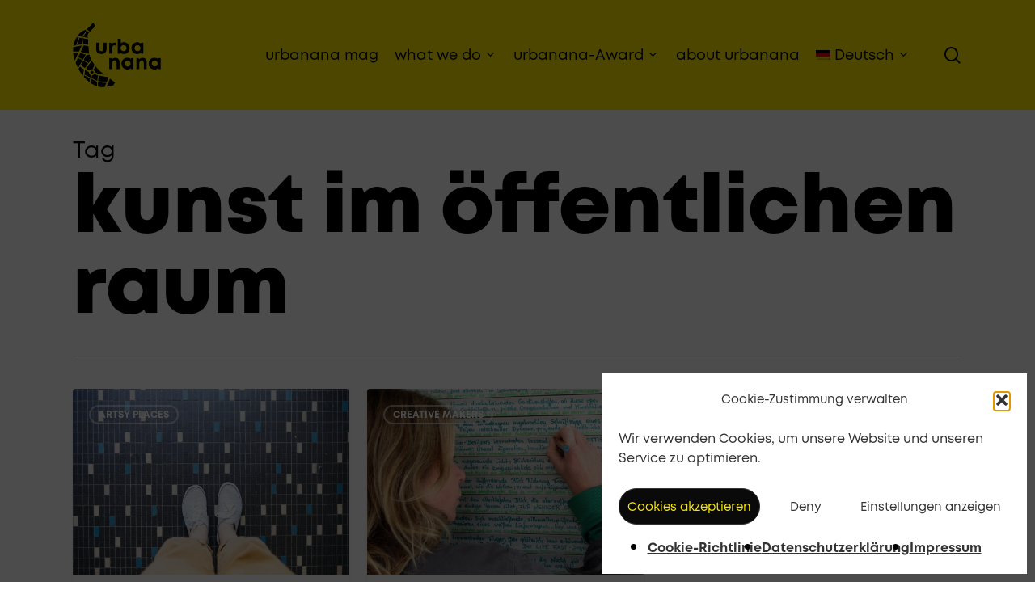

--- FILE ---
content_type: text/html; charset=UTF-8
request_url: https://urbanana.de/de/tag/kunst-im-offentlichen-raum-de/
body_size: 24287
content:
<!doctype html>
<html lang="de-DE" class="no-js">
<head>
	<meta charset="UTF-8">
	<meta name="viewport" content="width=device-width, initial-scale=1, maximum-scale=1, user-scalable=0" /><meta name='robots' content='index, follow, max-image-preview:large, max-snippet:-1, max-video-preview:-1' />

	<!-- This site is optimized with the Yoast SEO plugin v24.5 - https://yoast.com/wordpress/plugins/seo/ -->
	<title>kunst im öffentlichen raum Archive - urbanana</title>
	<link rel="canonical" href="https://urbanana.de/de/tag/kunst-im-offentlichen-raum-de/" />
	<meta property="og:locale" content="de_DE" />
	<meta property="og:type" content="article" />
	<meta property="og:title" content="kunst im öffentlichen raum Archive - urbanana" />
	<meta property="og:url" content="https://urbanana.de/de/tag/kunst-im-offentlichen-raum-de/" />
	<meta property="og:site_name" content="urbanana" />
	<meta name="twitter:card" content="summary_large_image" />
	<script type="application/ld+json" class="yoast-schema-graph">{"@context":"https://schema.org","@graph":[{"@type":"CollectionPage","@id":"https://urbanana.de/de/tag/kunst-im-offentlichen-raum-de/","url":"https://urbanana.de/de/tag/kunst-im-offentlichen-raum-de/","name":"kunst im öffentlichen raum Archive - urbanana","isPartOf":{"@id":"https://urbanana.de/de/#website"},"primaryImageOfPage":{"@id":"https://urbanana.de/de/tag/kunst-im-offentlichen-raum-de/#primaryimage"},"image":{"@id":"https://urbanana.de/de/tag/kunst-im-offentlichen-raum-de/#primaryimage"},"thumbnailUrl":"https://urbanana.de/wp-content/uploads/2022/11/Koelner-Kacheln-cNinaHuepenBestendonk_Smaracuja-1.jpg","breadcrumb":{"@id":"https://urbanana.de/de/tag/kunst-im-offentlichen-raum-de/#breadcrumb"},"inLanguage":"de"},{"@type":"ImageObject","inLanguage":"de","@id":"https://urbanana.de/de/tag/kunst-im-offentlichen-raum-de/#primaryimage","url":"https://urbanana.de/wp-content/uploads/2022/11/Koelner-Kacheln-cNinaHuepenBestendonk_Smaracuja-1.jpg","contentUrl":"https://urbanana.de/wp-content/uploads/2022/11/Koelner-Kacheln-cNinaHuepenBestendonk_Smaracuja-1.jpg","width":2500,"height":1667},{"@type":"BreadcrumbList","@id":"https://urbanana.de/de/tag/kunst-im-offentlichen-raum-de/#breadcrumb","itemListElement":[{"@type":"ListItem","position":1,"name":"Startseite","item":"https://urbanana.de/de/"},{"@type":"ListItem","position":2,"name":"kunst im öffentlichen raum"}]},{"@type":"WebSite","@id":"https://urbanana.de/de/#website","url":"https://urbanana.de/de/","name":"urbanana","description":"Discover the banana-shaped urban jungle of North Rhine-Westphalia","potentialAction":[{"@type":"SearchAction","target":{"@type":"EntryPoint","urlTemplate":"https://urbanana.de/de/?s={search_term_string}"},"query-input":{"@type":"PropertyValueSpecification","valueRequired":true,"valueName":"search_term_string"}}],"inLanguage":"de"}]}</script>
	<!-- / Yoast SEO plugin. -->


<link rel='dns-prefetch' href='//www.googletagmanager.com' />
<link rel="alternate" type="application/rss+xml" title="urbanana &raquo; Feed" href="https://urbanana.de/de/feed/" />
<link rel="alternate" type="application/rss+xml" title="urbanana &raquo; Kommentar-Feed" href="https://urbanana.de/de/comments/feed/" />
<link rel="alternate" type="application/rss+xml" title="urbanana &raquo; kunst im öffentlichen raum Schlagwort-Feed" href="https://urbanana.de/de/tag/kunst-im-offentlichen-raum-de/feed/" />
<script type="text/javascript">
/* <![CDATA[ */
window._wpemojiSettings = {"baseUrl":"https:\/\/s.w.org\/images\/core\/emoji\/15.0.3\/72x72\/","ext":".png","svgUrl":"https:\/\/s.w.org\/images\/core\/emoji\/15.0.3\/svg\/","svgExt":".svg","source":{"concatemoji":"https:\/\/urbanana.de\/wp-includes\/js\/wp-emoji-release.min.js?ver=6.5.7"}};
/*! This file is auto-generated */
!function(i,n){var o,s,e;function c(e){try{var t={supportTests:e,timestamp:(new Date).valueOf()};sessionStorage.setItem(o,JSON.stringify(t))}catch(e){}}function p(e,t,n){e.clearRect(0,0,e.canvas.width,e.canvas.height),e.fillText(t,0,0);var t=new Uint32Array(e.getImageData(0,0,e.canvas.width,e.canvas.height).data),r=(e.clearRect(0,0,e.canvas.width,e.canvas.height),e.fillText(n,0,0),new Uint32Array(e.getImageData(0,0,e.canvas.width,e.canvas.height).data));return t.every(function(e,t){return e===r[t]})}function u(e,t,n){switch(t){case"flag":return n(e,"\ud83c\udff3\ufe0f\u200d\u26a7\ufe0f","\ud83c\udff3\ufe0f\u200b\u26a7\ufe0f")?!1:!n(e,"\ud83c\uddfa\ud83c\uddf3","\ud83c\uddfa\u200b\ud83c\uddf3")&&!n(e,"\ud83c\udff4\udb40\udc67\udb40\udc62\udb40\udc65\udb40\udc6e\udb40\udc67\udb40\udc7f","\ud83c\udff4\u200b\udb40\udc67\u200b\udb40\udc62\u200b\udb40\udc65\u200b\udb40\udc6e\u200b\udb40\udc67\u200b\udb40\udc7f");case"emoji":return!n(e,"\ud83d\udc26\u200d\u2b1b","\ud83d\udc26\u200b\u2b1b")}return!1}function f(e,t,n){var r="undefined"!=typeof WorkerGlobalScope&&self instanceof WorkerGlobalScope?new OffscreenCanvas(300,150):i.createElement("canvas"),a=r.getContext("2d",{willReadFrequently:!0}),o=(a.textBaseline="top",a.font="600 32px Arial",{});return e.forEach(function(e){o[e]=t(a,e,n)}),o}function t(e){var t=i.createElement("script");t.src=e,t.defer=!0,i.head.appendChild(t)}"undefined"!=typeof Promise&&(o="wpEmojiSettingsSupports",s=["flag","emoji"],n.supports={everything:!0,everythingExceptFlag:!0},e=new Promise(function(e){i.addEventListener("DOMContentLoaded",e,{once:!0})}),new Promise(function(t){var n=function(){try{var e=JSON.parse(sessionStorage.getItem(o));if("object"==typeof e&&"number"==typeof e.timestamp&&(new Date).valueOf()<e.timestamp+604800&&"object"==typeof e.supportTests)return e.supportTests}catch(e){}return null}();if(!n){if("undefined"!=typeof Worker&&"undefined"!=typeof OffscreenCanvas&&"undefined"!=typeof URL&&URL.createObjectURL&&"undefined"!=typeof Blob)try{var e="postMessage("+f.toString()+"("+[JSON.stringify(s),u.toString(),p.toString()].join(",")+"));",r=new Blob([e],{type:"text/javascript"}),a=new Worker(URL.createObjectURL(r),{name:"wpTestEmojiSupports"});return void(a.onmessage=function(e){c(n=e.data),a.terminate(),t(n)})}catch(e){}c(n=f(s,u,p))}t(n)}).then(function(e){for(var t in e)n.supports[t]=e[t],n.supports.everything=n.supports.everything&&n.supports[t],"flag"!==t&&(n.supports.everythingExceptFlag=n.supports.everythingExceptFlag&&n.supports[t]);n.supports.everythingExceptFlag=n.supports.everythingExceptFlag&&!n.supports.flag,n.DOMReady=!1,n.readyCallback=function(){n.DOMReady=!0}}).then(function(){return e}).then(function(){var e;n.supports.everything||(n.readyCallback(),(e=n.source||{}).concatemoji?t(e.concatemoji):e.wpemoji&&e.twemoji&&(t(e.twemoji),t(e.wpemoji)))}))}((window,document),window._wpemojiSettings);
/* ]]> */
</script>
<link rel='stylesheet' id='mec-select2-style-css' href='https://urbanana.de/wp-content/plugins/modern-events-calendar-lite/assets/packages/select2/select2.min.css?ver=6.5.6' type='text/css' media='all' />
<link rel='stylesheet' id='mec-font-icons-css' href='https://urbanana.de/wp-content/plugins/modern-events-calendar-lite/assets/css/iconfonts.css?ver=6.5.7' type='text/css' media='all' />
<link rel='stylesheet' id='mec-frontend-style-css' href='https://urbanana.de/wp-content/plugins/modern-events-calendar-lite/assets/css/frontend.min.css?ver=6.5.6' type='text/css' media='all' />
<link rel='stylesheet' id='accessibility-css' href='https://urbanana.de/wp-content/plugins/modern-events-calendar-lite/assets/css/a11y.min.css?ver=6.5.6' type='text/css' media='all' />
<link rel='stylesheet' id='mec-tooltip-style-css' href='https://urbanana.de/wp-content/plugins/modern-events-calendar-lite/assets/packages/tooltip/tooltip.css?ver=6.5.7' type='text/css' media='all' />
<link rel='stylesheet' id='mec-tooltip-shadow-style-css' href='https://urbanana.de/wp-content/plugins/modern-events-calendar-lite/assets/packages/tooltip/tooltipster-sideTip-shadow.min.css?ver=6.5.7' type='text/css' media='all' />
<link rel='stylesheet' id='featherlight-css' href='https://urbanana.de/wp-content/plugins/modern-events-calendar-lite/assets/packages/featherlight/featherlight.css?ver=6.5.7' type='text/css' media='all' />
<link rel='stylesheet' id='mec-lity-style-css' href='https://urbanana.de/wp-content/plugins/modern-events-calendar-lite/assets/packages/lity/lity.min.css?ver=6.5.7' type='text/css' media='all' />
<link rel='stylesheet' id='mec-general-calendar-style-css' href='https://urbanana.de/wp-content/plugins/modern-events-calendar-lite/assets/css/mec-general-calendar.css?ver=6.5.7' type='text/css' media='all' />
<style id='wp-emoji-styles-inline-css' type='text/css'>

	img.wp-smiley, img.emoji {
		display: inline !important;
		border: none !important;
		box-shadow: none !important;
		height: 1em !important;
		width: 1em !important;
		margin: 0 0.07em !important;
		vertical-align: -0.1em !important;
		background: none !important;
		padding: 0 !important;
	}
</style>
<link rel='stylesheet' id='wp-block-library-css' href='https://urbanana.de/wp-includes/css/dist/block-library/style.min.css?ver=6.5.7' type='text/css' media='all' />
<style id='classic-theme-styles-inline-css' type='text/css'>
/*! This file is auto-generated */
.wp-block-button__link{color:#fff;background-color:#32373c;border-radius:9999px;box-shadow:none;text-decoration:none;padding:calc(.667em + 2px) calc(1.333em + 2px);font-size:1.125em}.wp-block-file__button{background:#32373c;color:#fff;text-decoration:none}
</style>
<style id='global-styles-inline-css' type='text/css'>
body{--wp--preset--color--black: #000000;--wp--preset--color--cyan-bluish-gray: #abb8c3;--wp--preset--color--white: #ffffff;--wp--preset--color--pale-pink: #f78da7;--wp--preset--color--vivid-red: #cf2e2e;--wp--preset--color--luminous-vivid-orange: #ff6900;--wp--preset--color--luminous-vivid-amber: #fcb900;--wp--preset--color--light-green-cyan: #7bdcb5;--wp--preset--color--vivid-green-cyan: #00d084;--wp--preset--color--pale-cyan-blue: #8ed1fc;--wp--preset--color--vivid-cyan-blue: #0693e3;--wp--preset--color--vivid-purple: #9b51e0;--wp--preset--gradient--vivid-cyan-blue-to-vivid-purple: linear-gradient(135deg,rgba(6,147,227,1) 0%,rgb(155,81,224) 100%);--wp--preset--gradient--light-green-cyan-to-vivid-green-cyan: linear-gradient(135deg,rgb(122,220,180) 0%,rgb(0,208,130) 100%);--wp--preset--gradient--luminous-vivid-amber-to-luminous-vivid-orange: linear-gradient(135deg,rgba(252,185,0,1) 0%,rgba(255,105,0,1) 100%);--wp--preset--gradient--luminous-vivid-orange-to-vivid-red: linear-gradient(135deg,rgba(255,105,0,1) 0%,rgb(207,46,46) 100%);--wp--preset--gradient--very-light-gray-to-cyan-bluish-gray: linear-gradient(135deg,rgb(238,238,238) 0%,rgb(169,184,195) 100%);--wp--preset--gradient--cool-to-warm-spectrum: linear-gradient(135deg,rgb(74,234,220) 0%,rgb(151,120,209) 20%,rgb(207,42,186) 40%,rgb(238,44,130) 60%,rgb(251,105,98) 80%,rgb(254,248,76) 100%);--wp--preset--gradient--blush-light-purple: linear-gradient(135deg,rgb(255,206,236) 0%,rgb(152,150,240) 100%);--wp--preset--gradient--blush-bordeaux: linear-gradient(135deg,rgb(254,205,165) 0%,rgb(254,45,45) 50%,rgb(107,0,62) 100%);--wp--preset--gradient--luminous-dusk: linear-gradient(135deg,rgb(255,203,112) 0%,rgb(199,81,192) 50%,rgb(65,88,208) 100%);--wp--preset--gradient--pale-ocean: linear-gradient(135deg,rgb(255,245,203) 0%,rgb(182,227,212) 50%,rgb(51,167,181) 100%);--wp--preset--gradient--electric-grass: linear-gradient(135deg,rgb(202,248,128) 0%,rgb(113,206,126) 100%);--wp--preset--gradient--midnight: linear-gradient(135deg,rgb(2,3,129) 0%,rgb(40,116,252) 100%);--wp--preset--font-size--small: 13px;--wp--preset--font-size--medium: 20px;--wp--preset--font-size--large: 36px;--wp--preset--font-size--x-large: 42px;--wp--preset--spacing--20: 0.44rem;--wp--preset--spacing--30: 0.67rem;--wp--preset--spacing--40: 1rem;--wp--preset--spacing--50: 1.5rem;--wp--preset--spacing--60: 2.25rem;--wp--preset--spacing--70: 3.38rem;--wp--preset--spacing--80: 5.06rem;--wp--preset--shadow--natural: 6px 6px 9px rgba(0, 0, 0, 0.2);--wp--preset--shadow--deep: 12px 12px 50px rgba(0, 0, 0, 0.4);--wp--preset--shadow--sharp: 6px 6px 0px rgba(0, 0, 0, 0.2);--wp--preset--shadow--outlined: 6px 6px 0px -3px rgba(255, 255, 255, 1), 6px 6px rgba(0, 0, 0, 1);--wp--preset--shadow--crisp: 6px 6px 0px rgba(0, 0, 0, 1);}:where(.is-layout-flex){gap: 0.5em;}:where(.is-layout-grid){gap: 0.5em;}body .is-layout-flex{display: flex;}body .is-layout-flex{flex-wrap: wrap;align-items: center;}body .is-layout-flex > *{margin: 0;}body .is-layout-grid{display: grid;}body .is-layout-grid > *{margin: 0;}:where(.wp-block-columns.is-layout-flex){gap: 2em;}:where(.wp-block-columns.is-layout-grid){gap: 2em;}:where(.wp-block-post-template.is-layout-flex){gap: 1.25em;}:where(.wp-block-post-template.is-layout-grid){gap: 1.25em;}.has-black-color{color: var(--wp--preset--color--black) !important;}.has-cyan-bluish-gray-color{color: var(--wp--preset--color--cyan-bluish-gray) !important;}.has-white-color{color: var(--wp--preset--color--white) !important;}.has-pale-pink-color{color: var(--wp--preset--color--pale-pink) !important;}.has-vivid-red-color{color: var(--wp--preset--color--vivid-red) !important;}.has-luminous-vivid-orange-color{color: var(--wp--preset--color--luminous-vivid-orange) !important;}.has-luminous-vivid-amber-color{color: var(--wp--preset--color--luminous-vivid-amber) !important;}.has-light-green-cyan-color{color: var(--wp--preset--color--light-green-cyan) !important;}.has-vivid-green-cyan-color{color: var(--wp--preset--color--vivid-green-cyan) !important;}.has-pale-cyan-blue-color{color: var(--wp--preset--color--pale-cyan-blue) !important;}.has-vivid-cyan-blue-color{color: var(--wp--preset--color--vivid-cyan-blue) !important;}.has-vivid-purple-color{color: var(--wp--preset--color--vivid-purple) !important;}.has-black-background-color{background-color: var(--wp--preset--color--black) !important;}.has-cyan-bluish-gray-background-color{background-color: var(--wp--preset--color--cyan-bluish-gray) !important;}.has-white-background-color{background-color: var(--wp--preset--color--white) !important;}.has-pale-pink-background-color{background-color: var(--wp--preset--color--pale-pink) !important;}.has-vivid-red-background-color{background-color: var(--wp--preset--color--vivid-red) !important;}.has-luminous-vivid-orange-background-color{background-color: var(--wp--preset--color--luminous-vivid-orange) !important;}.has-luminous-vivid-amber-background-color{background-color: var(--wp--preset--color--luminous-vivid-amber) !important;}.has-light-green-cyan-background-color{background-color: var(--wp--preset--color--light-green-cyan) !important;}.has-vivid-green-cyan-background-color{background-color: var(--wp--preset--color--vivid-green-cyan) !important;}.has-pale-cyan-blue-background-color{background-color: var(--wp--preset--color--pale-cyan-blue) !important;}.has-vivid-cyan-blue-background-color{background-color: var(--wp--preset--color--vivid-cyan-blue) !important;}.has-vivid-purple-background-color{background-color: var(--wp--preset--color--vivid-purple) !important;}.has-black-border-color{border-color: var(--wp--preset--color--black) !important;}.has-cyan-bluish-gray-border-color{border-color: var(--wp--preset--color--cyan-bluish-gray) !important;}.has-white-border-color{border-color: var(--wp--preset--color--white) !important;}.has-pale-pink-border-color{border-color: var(--wp--preset--color--pale-pink) !important;}.has-vivid-red-border-color{border-color: var(--wp--preset--color--vivid-red) !important;}.has-luminous-vivid-orange-border-color{border-color: var(--wp--preset--color--luminous-vivid-orange) !important;}.has-luminous-vivid-amber-border-color{border-color: var(--wp--preset--color--luminous-vivid-amber) !important;}.has-light-green-cyan-border-color{border-color: var(--wp--preset--color--light-green-cyan) !important;}.has-vivid-green-cyan-border-color{border-color: var(--wp--preset--color--vivid-green-cyan) !important;}.has-pale-cyan-blue-border-color{border-color: var(--wp--preset--color--pale-cyan-blue) !important;}.has-vivid-cyan-blue-border-color{border-color: var(--wp--preset--color--vivid-cyan-blue) !important;}.has-vivid-purple-border-color{border-color: var(--wp--preset--color--vivid-purple) !important;}.has-vivid-cyan-blue-to-vivid-purple-gradient-background{background: var(--wp--preset--gradient--vivid-cyan-blue-to-vivid-purple) !important;}.has-light-green-cyan-to-vivid-green-cyan-gradient-background{background: var(--wp--preset--gradient--light-green-cyan-to-vivid-green-cyan) !important;}.has-luminous-vivid-amber-to-luminous-vivid-orange-gradient-background{background: var(--wp--preset--gradient--luminous-vivid-amber-to-luminous-vivid-orange) !important;}.has-luminous-vivid-orange-to-vivid-red-gradient-background{background: var(--wp--preset--gradient--luminous-vivid-orange-to-vivid-red) !important;}.has-very-light-gray-to-cyan-bluish-gray-gradient-background{background: var(--wp--preset--gradient--very-light-gray-to-cyan-bluish-gray) !important;}.has-cool-to-warm-spectrum-gradient-background{background: var(--wp--preset--gradient--cool-to-warm-spectrum) !important;}.has-blush-light-purple-gradient-background{background: var(--wp--preset--gradient--blush-light-purple) !important;}.has-blush-bordeaux-gradient-background{background: var(--wp--preset--gradient--blush-bordeaux) !important;}.has-luminous-dusk-gradient-background{background: var(--wp--preset--gradient--luminous-dusk) !important;}.has-pale-ocean-gradient-background{background: var(--wp--preset--gradient--pale-ocean) !important;}.has-electric-grass-gradient-background{background: var(--wp--preset--gradient--electric-grass) !important;}.has-midnight-gradient-background{background: var(--wp--preset--gradient--midnight) !important;}.has-small-font-size{font-size: var(--wp--preset--font-size--small) !important;}.has-medium-font-size{font-size: var(--wp--preset--font-size--medium) !important;}.has-large-font-size{font-size: var(--wp--preset--font-size--large) !important;}.has-x-large-font-size{font-size: var(--wp--preset--font-size--x-large) !important;}
.wp-block-navigation a:where(:not(.wp-element-button)){color: inherit;}
:where(.wp-block-post-template.is-layout-flex){gap: 1.25em;}:where(.wp-block-post-template.is-layout-grid){gap: 1.25em;}
:where(.wp-block-columns.is-layout-flex){gap: 2em;}:where(.wp-block-columns.is-layout-grid){gap: 2em;}
.wp-block-pullquote{font-size: 1.5em;line-height: 1.6;}
</style>
<link rel='stylesheet' id='salient-social-css' href='https://urbanana.de/wp-content/plugins/salient-social/css/style.css?ver=1.2.2' type='text/css' media='all' />
<style id='salient-social-inline-css' type='text/css'>

  .sharing-default-minimal .nectar-love.loved,
  body .nectar-social[data-color-override="override"].fixed > a:before, 
  body .nectar-social[data-color-override="override"].fixed .nectar-social-inner a,
  .sharing-default-minimal .nectar-social[data-color-override="override"] .nectar-social-inner a:hover,
  .nectar-social.vertical[data-color-override="override"] .nectar-social-inner a:hover {
    background-color: #0a0101;
  }
  .nectar-social.hover .nectar-love.loved,
  .nectar-social.hover > .nectar-love-button a:hover,
  .nectar-social[data-color-override="override"].hover > div a:hover,
  #single-below-header .nectar-social[data-color-override="override"].hover > div a:hover,
  .nectar-social[data-color-override="override"].hover .share-btn:hover,
  .sharing-default-minimal .nectar-social[data-color-override="override"] .nectar-social-inner a {
    border-color: #0a0101;
  }
  #single-below-header .nectar-social.hover .nectar-love.loved i,
  #single-below-header .nectar-social.hover[data-color-override="override"] a:hover,
  #single-below-header .nectar-social.hover[data-color-override="override"] a:hover i,
  #single-below-header .nectar-social.hover .nectar-love-button a:hover i,
  .nectar-love:hover i,
  .hover .nectar-love:hover .total_loves,
  .nectar-love.loved i,
  .nectar-social.hover .nectar-love.loved .total_loves,
  .nectar-social.hover .share-btn:hover, 
  .nectar-social[data-color-override="override"].hover .nectar-social-inner a:hover,
  .nectar-social[data-color-override="override"].hover > div:hover span,
  .sharing-default-minimal .nectar-social[data-color-override="override"] .nectar-social-inner a:not(:hover) i,
  .sharing-default-minimal .nectar-social[data-color-override="override"] .nectar-social-inner a:not(:hover) {
    color: #0a0101;
  }
</style>
<link rel='stylesheet' id='SFSImainCss-css' href='https://urbanana.de/wp-content/plugins/ultimate-social-media-icons/css/sfsi-style.css?ver=2.9.6' type='text/css' media='all' />
<link rel='stylesheet' id='ppress-frontend-css' href='https://urbanana.de/wp-content/plugins/wp-user-avatar/assets/css/frontend.min.css?ver=4.16.7' type='text/css' media='all' />
<link rel='stylesheet' id='ppress-flatpickr-css' href='https://urbanana.de/wp-content/plugins/wp-user-avatar/assets/flatpickr/flatpickr.min.css?ver=4.16.7' type='text/css' media='all' />
<link rel='stylesheet' id='ppress-select2-css' href='https://urbanana.de/wp-content/plugins/wp-user-avatar/assets/select2/select2.min.css?ver=6.5.7' type='text/css' media='all' />
<link rel='stylesheet' id='wpml-menu-item-0-css' href='https://urbanana.de/wp-content/plugins/sitepress-multilingual-cms/templates/language-switchers/menu-item/style.min.css?ver=1' type='text/css' media='all' />
<style id='wpml-menu-item-0-inline-css' type='text/css'>
.wpml-ls-slot-2.wpml-ls-current-language, .wpml-ls-slot-2.wpml-ls-current-language a, .wpml-ls-slot-2.wpml-ls-current-language a:visited{color:#000000;}
</style>
<link rel='stylesheet' id='cmplz-general-css' href='https://urbanana.de/wp-content/plugins/complianz-gdpr/assets/css/cookieblocker.min.css?ver=1763520465' type='text/css' media='all' />
<link rel='stylesheet' id='font-awesome-css' href='https://urbanana.de/wp-content/themes/salient/css/font-awesome-legacy.min.css?ver=4.7.1' type='text/css' media='all' />
<link rel='stylesheet' id='salient-grid-system-css' href='https://urbanana.de/wp-content/themes/salient/css/build/grid-system.css?ver=15.0.2' type='text/css' media='all' />
<link rel='stylesheet' id='main-styles-css' href='https://urbanana.de/wp-content/themes/salient/css/build/style.css?ver=15.0.2' type='text/css' media='all' />
<link rel='stylesheet' id='nectar-blog-masonry-core-css' href='https://urbanana.de/wp-content/themes/salient/css/build/blog/masonry-core.css?ver=15.0.2' type='text/css' media='all' />
<link rel='stylesheet' id='nectar-blog-masonry-classic-enhanced-css' href='https://urbanana.de/wp-content/themes/salient/css/build/blog/masonry-classic-enhanced.css?ver=15.0.2' type='text/css' media='all' />
<link rel='stylesheet' id='responsive-css' href='https://urbanana.de/wp-content/themes/salient/css/build/responsive.css?ver=15.0.2' type='text/css' media='all' />
<link rel='stylesheet' id='skin-material-css' href='https://urbanana.de/wp-content/themes/salient/css/build/skin-material.css?ver=15.0.2' type='text/css' media='all' />
<style id='salient-wp-menu-dynamic-fallback-inline-css' type='text/css'>
#header-outer .nectar-ext-menu-item .image-layer-outer,#header-outer .nectar-ext-menu-item .image-layer,#header-outer .nectar-ext-menu-item .color-overlay,#slide-out-widget-area .nectar-ext-menu-item .image-layer-outer,#slide-out-widget-area .nectar-ext-menu-item .color-overlay,#slide-out-widget-area .nectar-ext-menu-item .image-layer{position:absolute;top:0;left:0;width:100%;height:100%;overflow:hidden;}.nectar-ext-menu-item .inner-content{position:relative;z-index:10;width:100%;}.nectar-ext-menu-item .image-layer{background-size:cover;background-position:center;transition:opacity 0.25s ease 0.1s;}#header-outer nav .nectar-ext-menu-item .image-layer:not(.loaded){background-image:none!important;}#header-outer nav .nectar-ext-menu-item .image-layer{opacity:0;}#header-outer nav .nectar-ext-menu-item .image-layer.loaded{opacity:1;}.nectar-ext-menu-item span[class*="inherit-h"] + .menu-item-desc{margin-top:0.4rem;}#mobile-menu .nectar-ext-menu-item .title,#slide-out-widget-area .nectar-ext-menu-item .title,.nectar-ext-menu-item .menu-title-text,.nectar-ext-menu-item .menu-item-desc{position:relative;}.nectar-ext-menu-item .menu-item-desc{display:block;line-height:1.4em;}body #slide-out-widget-area .nectar-ext-menu-item .menu-item-desc{line-height:1.4em;}#mobile-menu .nectar-ext-menu-item .title,#slide-out-widget-area .nectar-ext-menu-item:not(.style-img-above-text) .title,.nectar-ext-menu-item:not(.style-img-above-text) .menu-title-text,.nectar-ext-menu-item:not(.style-img-above-text) .menu-item-desc,.nectar-ext-menu-item:not(.style-img-above-text) i:before,.nectar-ext-menu-item:not(.style-img-above-text) .svg-icon{color:#fff;}#mobile-menu .nectar-ext-menu-item.style-img-above-text .title{color:inherit;}.sf-menu li ul li a .nectar-ext-menu-item .menu-title-text:after{display:none;}.menu-item .widget-area-active[data-margin="default"] > div:not(:last-child){margin-bottom:20px;}.nectar-ext-menu-item .color-overlay{transition:opacity 0.5s cubic-bezier(.15,.75,.5,1);}.nectar-ext-menu-item:hover .hover-zoom-in-slow .image-layer{transform:scale(1.15);transition:transform 4s cubic-bezier(0.1,0.2,.7,1);}.nectar-ext-menu-item:hover .hover-zoom-in-slow .color-overlay{transition:opacity 1.5s cubic-bezier(.15,.75,.5,1);}.nectar-ext-menu-item .hover-zoom-in-slow .image-layer{transition:transform 0.5s cubic-bezier(.15,.75,.5,1);}.nectar-ext-menu-item .hover-zoom-in-slow .color-overlay{transition:opacity 0.5s cubic-bezier(.15,.75,.5,1);}.nectar-ext-menu-item:hover .hover-zoom-in .image-layer{transform:scale(1.12);}.nectar-ext-menu-item .hover-zoom-in .image-layer{transition:transform 0.5s cubic-bezier(.15,.75,.5,1);}.nectar-ext-menu-item{display:flex;text-align:left;}#slide-out-widget-area .nectar-ext-menu-item .title,#slide-out-widget-area .nectar-ext-menu-item .menu-item-desc,#slide-out-widget-area .nectar-ext-menu-item .menu-title-text,#mobile-menu .nectar-ext-menu-item .title,#mobile-menu .nectar-ext-menu-item .menu-item-desc,#mobile-menu .nectar-ext-menu-item .menu-title-text{color:inherit!important;}#slide-out-widget-area .nectar-ext-menu-item,#mobile-menu .nectar-ext-menu-item{display:block;}#slide-out-widget-area.fullscreen-alt .nectar-ext-menu-item,#slide-out-widget-area.fullscreen .nectar-ext-menu-item{text-align:center;}#header-outer .nectar-ext-menu-item.style-img-above-text .image-layer-outer,#slide-out-widget-area .nectar-ext-menu-item.style-img-above-text .image-layer-outer{position:relative;}#header-outer .nectar-ext-menu-item.style-img-above-text,#slide-out-widget-area .nectar-ext-menu-item.style-img-above-text{flex-direction:column;}
</style>
<link rel='stylesheet' id='nectar-portfolio-css' href='https://urbanana.de/wp-content/plugins/salient-core/css/fallback/portfolio.css?ver=1.9.5' type='text/css' media='all' />
<link rel='stylesheet' id='js_composer_front-css' href='https://urbanana.de/wp-content/plugins/js_composer_salient/assets/css/js_composer.min.css?ver=6.9.1' type='text/css' media='all' />
<link rel='stylesheet' id='dynamic-css-css' href='https://urbanana.de/wp-content/themes/salient/css/salient-dynamic-styles.css?ver=66693' type='text/css' media='all' />
<style id='dynamic-css-inline-css' type='text/css'>
.archive.author .row .col.section-title span,.archive.category .row .col.section-title span,.archive.tag .row .col.section-title span,.archive.date .row .col.section-title span{padding-left:0}body.author #page-header-wrap #page-header-bg,body.category #page-header-wrap #page-header-bg,body.tag #page-header-wrap #page-header-bg,body.date #page-header-wrap #page-header-bg{height:auto;padding-top:8%;padding-bottom:8%;}.archive #page-header-wrap{height:auto;}.archive.category .row .col.section-title p,.archive.tag .row .col.section-title p{margin-top:10px;}body[data-bg-header="true"].category .container-wrap,body[data-bg-header="true"].author .container-wrap,body[data-bg-header="true"].date .container-wrap,body[data-bg-header="true"].blog .container-wrap{padding-top:4.1em!important}body[data-bg-header="true"].archive .container-wrap.meta_overlaid_blog,body[data-bg-header="true"].category .container-wrap.meta_overlaid_blog,body[data-bg-header="true"].author .container-wrap.meta_overlaid_blog,body[data-bg-header="true"].date .container-wrap.meta_overlaid_blog{padding-top:0!important;}body.archive #page-header-bg:not(.fullscreen-header) .span_6{position:relative;-webkit-transform:none;transform:none;top:0;}#header-space{background-color:#ffffff}@media only screen and (min-width:1000px){body #ajax-content-wrap.no-scroll{min-height:calc(100vh - 136px);height:calc(100vh - 136px)!important;}}@media only screen and (min-width:1000px){#page-header-wrap.fullscreen-header,#page-header-wrap.fullscreen-header #page-header-bg,html:not(.nectar-box-roll-loaded) .nectar-box-roll > #page-header-bg.fullscreen-header,.nectar_fullscreen_zoom_recent_projects,#nectar_fullscreen_rows:not(.afterLoaded) > div{height:calc(100vh - 135px);}.wpb_row.vc_row-o-full-height.top-level,.wpb_row.vc_row-o-full-height.top-level > .col.span_12{min-height:calc(100vh - 135px);}html:not(.nectar-box-roll-loaded) .nectar-box-roll > #page-header-bg.fullscreen-header{top:136px;}.nectar-slider-wrap[data-fullscreen="true"]:not(.loaded),.nectar-slider-wrap[data-fullscreen="true"]:not(.loaded) .swiper-container{height:calc(100vh - 134px)!important;}.admin-bar .nectar-slider-wrap[data-fullscreen="true"]:not(.loaded),.admin-bar .nectar-slider-wrap[data-fullscreen="true"]:not(.loaded) .swiper-container{height:calc(100vh - 134px - 32px)!important;}}@media only screen and (max-width:999px){.using-mobile-browser #nectar_fullscreen_rows:not(.afterLoaded):not([data-mobile-disable="on"]) > div{height:calc(100vh - 116px);}.using-mobile-browser .wpb_row.vc_row-o-full-height.top-level,.using-mobile-browser .wpb_row.vc_row-o-full-height.top-level > .col.span_12,[data-permanent-transparent="1"].using-mobile-browser .wpb_row.vc_row-o-full-height.top-level,[data-permanent-transparent="1"].using-mobile-browser .wpb_row.vc_row-o-full-height.top-level > .col.span_12{min-height:calc(100vh - 116px);}html:not(.nectar-box-roll-loaded) .nectar-box-roll > #page-header-bg.fullscreen-header,.nectar_fullscreen_zoom_recent_projects,.nectar-slider-wrap[data-fullscreen="true"]:not(.loaded),.nectar-slider-wrap[data-fullscreen="true"]:not(.loaded) .swiper-container,#nectar_fullscreen_rows:not(.afterLoaded):not([data-mobile-disable="on"]) > div{height:calc(100vh - 63px);}.wpb_row.vc_row-o-full-height.top-level,.wpb_row.vc_row-o-full-height.top-level > .col.span_12{min-height:calc(100vh - 63px);}body[data-transparent-header="false"] #ajax-content-wrap.no-scroll{min-height:calc(100vh - 63px);height:calc(100vh - 63px);}}.screen-reader-text,.nectar-skip-to-content:not(:focus){border:0;clip:rect(1px,1px,1px,1px);clip-path:inset(50%);height:1px;margin:-1px;overflow:hidden;padding:0;position:absolute!important;width:1px;word-wrap:normal!important;}.row .col img:not([srcset]){width:auto;}.row .col img.img-with-animation.nectar-lazy:not([srcset]){width:100%;}
</style>
<link rel='stylesheet' id='salient-child-style-css' href='https://urbanana.de/wp-content/themes/salient-child/style.css?ver=15.0.2' type='text/css' media='all' />
<script type="text/javascript" id="wpml-cookie-js-extra">
/* <![CDATA[ */
var wpml_cookies = {"wp-wpml_current_language":{"value":"de","expires":1,"path":"\/"}};
var wpml_cookies = {"wp-wpml_current_language":{"value":"de","expires":1,"path":"\/"}};
/* ]]> */
</script>
<script type="text/javascript" src="https://urbanana.de/wp-content/plugins/sitepress-multilingual-cms/res/js/cookies/language-cookie.js?ver=485900" id="wpml-cookie-js" defer="defer" data-wp-strategy="defer"></script>
<script type="text/javascript" src="https://urbanana.de/wp-includes/js/jquery/jquery.min.js?ver=3.7.1" id="jquery-core-js"></script>
<script type="text/javascript" src="https://urbanana.de/wp-includes/js/jquery/jquery-migrate.min.js?ver=3.4.1" id="jquery-migrate-js"></script>
<script type="text/javascript" src="https://urbanana.de/wp-content/plugins/modern-events-calendar-lite/assets/js/mec-general-calendar.js?ver=6.5.6" id="mec-general-calendar-script-js"></script>
<script type="text/javascript" id="mec-frontend-script-js-extra">
/* <![CDATA[ */
var mecdata = {"day":"Tag","days":"Tage","hour":"Stunde","hours":"Stunden","minute":"Minute","minutes":"Minuten","second":"Sekunde","seconds":"Sekunden","elementor_edit_mode":"no","recapcha_key":"","ajax_url":"https:\/\/urbanana.de\/wp-admin\/admin-ajax.php","fes_nonce":"ec93bdbc4d","current_year":"2025","current_month":"11","datepicker_format":"yy-mm-dd&Y-m-d"};
/* ]]> */
</script>
<script type="text/javascript" src="https://urbanana.de/wp-content/plugins/modern-events-calendar-lite/assets/js/frontend.js?ver=6.5.6" id="mec-frontend-script-js"></script>
<script type="text/javascript" src="https://urbanana.de/wp-content/plugins/modern-events-calendar-lite/assets/js/events.js?ver=6.5.6" id="mec-events-script-js"></script>
<script type="text/javascript" src="https://urbanana.de/wp-content/plugins/wp-user-avatar/assets/flatpickr/flatpickr.min.js?ver=4.16.7" id="ppress-flatpickr-js"></script>
<script type="text/javascript" src="https://urbanana.de/wp-content/plugins/wp-user-avatar/assets/select2/select2.min.js?ver=4.16.7" id="ppress-select2-js"></script>
<script type="text/javascript" id="salient-portfolio-js-js-extra">
/* <![CDATA[ */
var nectar_theme_info = {"using_salient":"true"};
/* ]]> */
</script>
<script type="text/javascript" src="https://urbanana.de/wp-content/plugins/salient-core/js/fallback/salient-portfolio.js?ver=1.9.5" id="salient-portfolio-js-js"></script>
<link rel="https://api.w.org/" href="https://urbanana.de/de/wp-json/" /><link rel="alternate" type="application/json" href="https://urbanana.de/de/wp-json/wp/v2/tags/237" /><link rel="EditURI" type="application/rsd+xml" title="RSD" href="https://urbanana.de/xmlrpc.php?rsd" />
<meta name="generator" content="WordPress 6.5.7" />
<meta name="generator" content="Seriously Simple Podcasting 3.14.0" />
<meta name="generator" content="WPML ver:4.8.5 stt:1,3;" />
<meta name="cdp-version" content="1.5.0" /><meta name="generator" content="Site Kit by Google 1.166.0" />
<link rel="alternate" type="application/rss+xml" title="Podcast RSS-Feed" href="https://urbanana.de/de/feed/podcast" />

<meta name="follow.[base64]" content="NQcsTsj0GAk0hhfDzaPF"/>			<style>.cmplz-hidden {
					display: none !important;
				}</style><script type="text/javascript"> var root = document.getElementsByTagName( "html" )[0]; root.setAttribute( "class", "js" ); </script><meta name="generator" content="Powered by WPBakery Page Builder - drag and drop page builder for WordPress."/>
<link rel="icon" href="https://urbanana.de/wp-content/uploads/2021/02/cropped-favicon-1-32x32.png" sizes="32x32" />
<link rel="icon" href="https://urbanana.de/wp-content/uploads/2021/02/cropped-favicon-1-192x192.png" sizes="192x192" />
<link rel="apple-touch-icon" href="https://urbanana.de/wp-content/uploads/2021/02/cropped-favicon-1-180x180.png" />
<meta name="msapplication-TileImage" content="https://urbanana.de/wp-content/uploads/2021/02/cropped-favicon-1-270x270.png" />
<noscript><style> .wpb_animate_when_almost_visible { opacity: 1; }</style></noscript><style type="text/css">.mec-event-grid-minimal .mec-modal-booking-button:hover, .mec-events-timeline-wrap .mec-organizer-item a, .mec-events-timeline-wrap .mec-organizer-item:after, .mec-events-timeline-wrap .mec-shortcode-organizers i, .mec-timeline-event .mec-modal-booking-button, .mec-wrap .mec-map-lightbox-wp.mec-event-list-classic .mec-event-date, .mec-timetable-t2-col .mec-modal-booking-button:hover, .mec-event-container-classic .mec-modal-booking-button:hover, .mec-calendar-events-side .mec-modal-booking-button:hover, .mec-event-grid-yearly  .mec-modal-booking-button, .mec-events-agenda .mec-modal-booking-button, .mec-event-grid-simple .mec-modal-booking-button, .mec-event-list-minimal  .mec-modal-booking-button:hover, .mec-timeline-month-divider,  .mec-wrap.colorskin-custom .mec-totalcal-box .mec-totalcal-view span:hover,.mec-wrap.colorskin-custom .mec-calendar.mec-event-calendar-classic .mec-selected-day,.mec-wrap.colorskin-custom .mec-color, .mec-wrap.colorskin-custom .mec-event-sharing-wrap .mec-event-sharing > li:hover a, .mec-wrap.colorskin-custom .mec-color-hover:hover, .mec-wrap.colorskin-custom .mec-color-before *:before ,.mec-wrap.colorskin-custom .mec-widget .mec-event-grid-classic.owl-carousel .owl-nav i,.mec-wrap.colorskin-custom .mec-event-list-classic a.magicmore:hover,.mec-wrap.colorskin-custom .mec-event-grid-simple:hover .mec-event-title,.mec-wrap.colorskin-custom .mec-single-event .mec-event-meta dd.mec-events-event-categories:before,.mec-wrap.colorskin-custom .mec-single-event-date:before,.mec-wrap.colorskin-custom .mec-single-event-time:before,.mec-wrap.colorskin-custom .mec-events-meta-group.mec-events-meta-group-venue:before,.mec-wrap.colorskin-custom .mec-calendar .mec-calendar-side .mec-previous-month i,.mec-wrap.colorskin-custom .mec-calendar .mec-calendar-side .mec-next-month:hover,.mec-wrap.colorskin-custom .mec-calendar .mec-calendar-side .mec-previous-month:hover,.mec-wrap.colorskin-custom .mec-calendar .mec-calendar-side .mec-next-month:hover,.mec-wrap.colorskin-custom .mec-calendar.mec-event-calendar-classic dt.mec-selected-day:hover,.mec-wrap.colorskin-custom .mec-infowindow-wp h5 a:hover, .colorskin-custom .mec-events-meta-group-countdown .mec-end-counts h3,.mec-calendar .mec-calendar-side .mec-next-month i,.mec-wrap .mec-totalcal-box i,.mec-calendar .mec-event-article .mec-event-title a:hover,.mec-attendees-list-details .mec-attendee-profile-link a:hover,.mec-wrap.colorskin-custom .mec-next-event-details li i, .mec-next-event-details i:before, .mec-marker-infowindow-wp .mec-marker-infowindow-count, .mec-next-event-details a,.mec-wrap.colorskin-custom .mec-events-masonry-cats a.mec-masonry-cat-selected,.lity .mec-color,.lity .mec-color-before :before,.lity .mec-color-hover:hover,.lity .mec-wrap .mec-color,.lity .mec-wrap .mec-color-before :before,.lity .mec-wrap .mec-color-hover:hover,.leaflet-popup-content .mec-color,.leaflet-popup-content .mec-color-before :before,.leaflet-popup-content .mec-color-hover:hover,.leaflet-popup-content .mec-wrap .mec-color,.leaflet-popup-content .mec-wrap .mec-color-before :before,.leaflet-popup-content .mec-wrap .mec-color-hover:hover, .mec-calendar.mec-calendar-daily .mec-calendar-d-table .mec-daily-view-day.mec-daily-view-day-active.mec-color, .mec-map-boxshow div .mec-map-view-event-detail.mec-event-detail i,.mec-map-boxshow div .mec-map-view-event-detail.mec-event-detail:hover,.mec-map-boxshow .mec-color,.mec-map-boxshow .mec-color-before :before,.mec-map-boxshow .mec-color-hover:hover,.mec-map-boxshow .mec-wrap .mec-color,.mec-map-boxshow .mec-wrap .mec-color-before :before,.mec-map-boxshow .mec-wrap .mec-color-hover:hover, .mec-choosen-time-message, .mec-booking-calendar-month-navigation .mec-next-month:hover, .mec-booking-calendar-month-navigation .mec-previous-month:hover, .mec-yearly-view-wrap .mec-agenda-event-title a:hover, .mec-yearly-view-wrap .mec-yearly-title-sec .mec-next-year i, .mec-yearly-view-wrap .mec-yearly-title-sec .mec-previous-year i, .mec-yearly-view-wrap .mec-yearly-title-sec .mec-next-year:hover, .mec-yearly-view-wrap .mec-yearly-title-sec .mec-previous-year:hover, .mec-av-spot .mec-av-spot-head .mec-av-spot-box span, .mec-wrap.colorskin-custom .mec-calendar .mec-calendar-side .mec-previous-month:hover .mec-load-month-link, .mec-wrap.colorskin-custom .mec-calendar .mec-calendar-side .mec-next-month:hover .mec-load-month-link, .mec-yearly-view-wrap .mec-yearly-title-sec .mec-previous-year:hover .mec-load-month-link, .mec-yearly-view-wrap .mec-yearly-title-sec .mec-next-year:hover .mec-load-month-link, .mec-skin-list-events-container .mec-data-fields-tooltip .mec-data-fields-tooltip-box ul .mec-event-data-field-item a, .mec-booking-shortcode .mec-event-ticket-name, .mec-booking-shortcode .mec-event-ticket-price, .mec-booking-shortcode .mec-ticket-variation-name, .mec-booking-shortcode .mec-ticket-variation-price, .mec-booking-shortcode label, .mec-booking-shortcode .nice-select, .mec-booking-shortcode input, .mec-booking-shortcode span.mec-book-price-detail-description, .mec-booking-shortcode .mec-ticket-name, .mec-booking-shortcode label.wn-checkbox-label, .mec-wrap.mec-cart table tr td a {color: #89cbc0}.mec-skin-carousel-container .mec-event-footer-carousel-type3 .mec-modal-booking-button:hover, .mec-wrap.colorskin-custom .mec-event-sharing .mec-event-share:hover .event-sharing-icon,.mec-wrap.colorskin-custom .mec-event-grid-clean .mec-event-date,.mec-wrap.colorskin-custom .mec-event-list-modern .mec-event-sharing > li:hover a i,.mec-wrap.colorskin-custom .mec-event-list-modern .mec-event-sharing .mec-event-share:hover .mec-event-sharing-icon,.mec-wrap.colorskin-custom .mec-event-list-modern .mec-event-sharing li:hover a i,.mec-wrap.colorskin-custom .mec-calendar:not(.mec-event-calendar-classic) .mec-selected-day,.mec-wrap.colorskin-custom .mec-calendar .mec-selected-day:hover,.mec-wrap.colorskin-custom .mec-calendar .mec-calendar-row  dt.mec-has-event:hover,.mec-wrap.colorskin-custom .mec-calendar .mec-has-event:after, .mec-wrap.colorskin-custom .mec-bg-color, .mec-wrap.colorskin-custom .mec-bg-color-hover:hover, .colorskin-custom .mec-event-sharing-wrap:hover > li, .mec-wrap.colorskin-custom .mec-totalcal-box .mec-totalcal-view span.mec-totalcalview-selected,.mec-wrap .flip-clock-wrapper ul li a div div.inn,.mec-wrap .mec-totalcal-box .mec-totalcal-view span.mec-totalcalview-selected,.event-carousel-type1-head .mec-event-date-carousel,.mec-event-countdown-style3 .mec-event-date,#wrap .mec-wrap article.mec-event-countdown-style1,.mec-event-countdown-style1 .mec-event-countdown-part3 a.mec-event-button,.mec-wrap .mec-event-countdown-style2,.mec-map-get-direction-btn-cnt input[type="submit"],.mec-booking button,span.mec-marker-wrap,.mec-wrap.colorskin-custom .mec-timeline-events-container .mec-timeline-event-date:before, .mec-has-event-for-booking.mec-active .mec-calendar-novel-selected-day, .mec-booking-tooltip.multiple-time .mec-booking-calendar-date.mec-active, .mec-booking-tooltip.multiple-time .mec-booking-calendar-date:hover, .mec-ongoing-normal-label, .mec-calendar .mec-has-event:after, .mec-event-list-modern .mec-event-sharing li:hover .telegram{background-color: #89cbc0;}.mec-booking-tooltip.multiple-time .mec-booking-calendar-date:hover, .mec-calendar-day.mec-active .mec-booking-tooltip.multiple-time .mec-booking-calendar-date.mec-active{ background-color: #89cbc0;}.mec-skin-carousel-container .mec-event-footer-carousel-type3 .mec-modal-booking-button:hover, .mec-timeline-month-divider, .mec-wrap.colorskin-custom .mec-single-event .mec-speakers-details ul li .mec-speaker-avatar a:hover img,.mec-wrap.colorskin-custom .mec-event-list-modern .mec-event-sharing > li:hover a i,.mec-wrap.colorskin-custom .mec-event-list-modern .mec-event-sharing .mec-event-share:hover .mec-event-sharing-icon,.mec-wrap.colorskin-custom .mec-event-list-standard .mec-month-divider span:before,.mec-wrap.colorskin-custom .mec-single-event .mec-social-single:before,.mec-wrap.colorskin-custom .mec-single-event .mec-frontbox-title:before,.mec-wrap.colorskin-custom .mec-calendar .mec-calendar-events-side .mec-table-side-day, .mec-wrap.colorskin-custom .mec-border-color, .mec-wrap.colorskin-custom .mec-border-color-hover:hover, .colorskin-custom .mec-single-event .mec-frontbox-title:before, .colorskin-custom .mec-single-event .mec-wrap-checkout h4:before, .colorskin-custom .mec-single-event .mec-events-meta-group-booking form > h4:before, .mec-wrap.colorskin-custom .mec-totalcal-box .mec-totalcal-view span.mec-totalcalview-selected,.mec-wrap .mec-totalcal-box .mec-totalcal-view span.mec-totalcalview-selected,.event-carousel-type1-head .mec-event-date-carousel:after,.mec-wrap.colorskin-custom .mec-events-masonry-cats a.mec-masonry-cat-selected, .mec-marker-infowindow-wp .mec-marker-infowindow-count, .mec-wrap.colorskin-custom .mec-events-masonry-cats a:hover, .mec-has-event-for-booking .mec-calendar-novel-selected-day, .mec-booking-tooltip.multiple-time .mec-booking-calendar-date.mec-active, .mec-booking-tooltip.multiple-time .mec-booking-calendar-date:hover, .mec-virtual-event-history h3:before, .mec-booking-tooltip.multiple-time .mec-booking-calendar-date:hover, .mec-calendar-day.mec-active .mec-booking-tooltip.multiple-time .mec-booking-calendar-date.mec-active, .mec-rsvp-form-box form > h4:before, .mec-wrap .mec-box-title::before, .mec-box-title::before  {border-color: #89cbc0;}.mec-wrap.colorskin-custom .mec-event-countdown-style3 .mec-event-date:after,.mec-wrap.colorskin-custom .mec-month-divider span:before, .mec-calendar.mec-event-container-simple dl dt.mec-selected-day, .mec-calendar.mec-event-container-simple dl dt.mec-selected-day:hover{border-bottom-color:#89cbc0;}.mec-wrap.colorskin-custom  article.mec-event-countdown-style1 .mec-event-countdown-part2:after{border-color: transparent transparent transparent #89cbc0;}.mec-wrap.colorskin-custom .mec-box-shadow-color { box-shadow: 0 4px 22px -7px #89cbc0;}.mec-events-timeline-wrap .mec-shortcode-organizers, .mec-timeline-event .mec-modal-booking-button, .mec-events-timeline-wrap:before, .mec-wrap.colorskin-custom .mec-timeline-event-local-time, .mec-wrap.colorskin-custom .mec-timeline-event-time ,.mec-wrap.colorskin-custom .mec-timeline-event-location,.mec-choosen-time-message { background: rgba(137,203,192,.11);}.mec-wrap.colorskin-custom .mec-timeline-events-container .mec-timeline-event-date:after{ background: rgba(137,203,192,.3);}.mec-booking-shortcode button { box-shadow: 0 2px 2px rgba(137 203 192 / 27%);}.mec-booking-shortcode button.mec-book-form-back-button{ background-color: rgba(137 203 192 / 40%);}.mec-events-meta-group-booking-shortcode{ background: rgba(137,203,192,.14);}.mec-booking-shortcode label.wn-checkbox-label, .mec-booking-shortcode .nice-select,.mec-booking-shortcode input, .mec-booking-shortcode .mec-book-form-gateway-label input[type=radio]:before, .mec-booking-shortcode input[type=radio]:checked:before, .mec-booking-shortcode ul.mec-book-price-details li, .mec-booking-shortcode ul.mec-book-price-details{ border-color: rgba(137 203 192 / 27%) !important;}.mec-booking-shortcode input::-webkit-input-placeholder,.mec-booking-shortcode textarea::-webkit-input-placeholder{color: #89cbc0}.mec-booking-shortcode input::-moz-placeholder,.mec-booking-shortcode textarea::-moz-placeholder{color: #89cbc0}.mec-booking-shortcode input:-ms-input-placeholder,.mec-booking-shortcode textarea:-ms-input-placeholder {color: #89cbc0}.mec-booking-shortcode input:-moz-placeholder,.mec-booking-shortcode textarea:-moz-placeholder {color: #89cbc0}.mec-booking-shortcode label.wn-checkbox-label:after, .mec-booking-shortcode label.wn-checkbox-label:before, .mec-booking-shortcode input[type=radio]:checked:after{background-color: #89cbc0}@media only screen and (min-width: 1281px) {.mec-container,body [id*="mec_skin_"].mec-fluent-wrap {width: 1400px !important;max-width: 1400px !important;}}@media only screen and (min-width: 1600px) {.mec-container,body [id*="mec_skin_"].mec-fluent-wrap {width: 1400px !important;max-width: 1400px !important;}}.mec-wrap h1 a, .mec-wrap h2 a, .mec-wrap h3 a, .mec-wrap h4 a, .mec-wrap h5 a, .mec-wrap h6 a,.entry-content .mec-wrap h1 a, .entry-content .mec-wrap h2 a, .entry-content .mec-wrap h3 a,.entry-content  .mec-wrap h4 a, .entry-content .mec-wrap h5 a, .entry-content .mec-wrap h6 a {color: #ffffff !important;}.mec-wrap.colorskin-custom h1 a:hover, .mec-wrap.colorskin-custom h2 a:hover, .mec-wrap.colorskin-custom h3 a:hover, .mec-wrap.colorskin-custom h4 a:hover, .mec-wrap.colorskin-custom h5 a:hover, .mec-wrap.colorskin-custom h6 a:hover,.entry-content .mec-wrap.colorskin-custom h1 a:hover, .entry-content .mec-wrap.colorskin-custom h2 a:hover, .entry-content .mec-wrap.colorskin-custom h3 a:hover,.entry-content  .mec-wrap.colorskin-custom h4 a:hover, .entry-content .mec-wrap.colorskin-custom h5 a:hover, .entry-content .mec-wrap.colorskin-custom h6 a:hover {color: #eeee22 !important;}</style><style type="text/css">.mec-event-tile-view article.mec-tile-item,
.mec-event-tile-view article.mec-tile-item:after, .mec-event-tile-view article.mec-tile-item:before {
border-radius: 0;
} 

.mec-single-modern .mec-events-event-image img {
height: auto;
}</style></head><body data-cmplz=1 class="archive tag tag-kunst-im-offentlichen-raum-de tag-237 sfsi_actvite_theme_flat material wpb-js-composer js-comp-ver-6.9.1 vc_responsive" data-footer-reveal="false" data-footer-reveal-shadow="none" data-header-format="default" data-body-border="off" data-boxed-style="" data-header-breakpoint="1000" data-dropdown-style="minimal" data-cae="easeOutCubic" data-cad="750" data-megamenu-width="contained" data-aie="none" data-ls="fancybox" data-apte="standard" data-hhun="1" data-fancy-form-rcs="default" data-form-style="default" data-form-submit="regular" data-is="minimal" data-button-style="rounded_shadow" data-user-account-button="false" data-flex-cols="true" data-col-gap="default" data-header-inherit-rc="false" data-header-search="true" data-animated-anchors="true" data-ajax-transitions="false" data-full-width-header="false" data-slide-out-widget-area="true" data-slide-out-widget-area-style="simple" data-user-set-ocm="1" data-loading-animation="none" data-bg-header="false" data-responsive="1" data-ext-responsive="true" data-ext-padding="90" data-header-resize="0" data-header-color="custom" data-cart="false" data-remove-m-parallax="" data-remove-m-video-bgs="" data-m-animate="0" data-force-header-trans-color="light" data-smooth-scrolling="0" data-permanent-transparent="false" >
	
	<script type="text/javascript">
	 (function(window, document) {

		 if(navigator.userAgent.match(/(Android|iPod|iPhone|iPad|BlackBerry|IEMobile|Opera Mini)/)) {
			 document.body.className += " using-mobile-browser mobile ";
		 }

		 if( !("ontouchstart" in window) ) {

			 var body = document.querySelector("body");
			 var winW = window.innerWidth;
			 var bodyW = body.clientWidth;

			 if (winW > bodyW + 4) {
				 body.setAttribute("style", "--scroll-bar-w: " + (winW - bodyW - 4) + "px");
			 } else {
				 body.setAttribute("style", "--scroll-bar-w: 0px");
			 }
		 }

	 })(window, document);
   </script><a href="#ajax-content-wrap" class="nectar-skip-to-content">Skip to main content</a><div class="ocm-effect-wrap"><div class="ocm-effect-wrap-inner">	
	<div id="header-space"  data-header-mobile-fixed='1'></div> 
	
		<div id="header-outer" data-has-menu="true" data-has-buttons="yes" data-header-button_style="default" data-using-pr-menu="false" data-mobile-fixed="1" data-ptnm="1" data-lhe="animated_underline" data-user-set-bg="#ffed00" data-format="default" data-permanent-transparent="false" data-megamenu-rt="0" data-remove-fixed="0" data-header-resize="0" data-cart="false" data-transparency-option="" data-box-shadow="none" data-shrink-num="10" data-using-secondary="0" data-using-logo="1" data-logo-height="80" data-m-logo-height="40" data-padding="28" data-full-width="false" data-condense="false" >
		
<div id="search-outer" class="nectar">
	<div id="search">
		<div class="container">
			 <div id="search-box">
				 <div class="inner-wrap">
					 <div class="col span_12">
						  <form role="search" action="https://urbanana.de/de/" method="GET">
														 <input type="text" name="s"  value="" aria-label="Search" placeholder="Search" />
							 
						<span>Hit enter to search or ESC to close</span>
												</form>
					</div><!--/span_12-->
				</div><!--/inner-wrap-->
			 </div><!--/search-box-->
			 <div id="close"><a href="#"><span class="screen-reader-text">Close Search</span>
				<span class="close-wrap"> <span class="close-line close-line1"></span> <span class="close-line close-line2"></span> </span>				 </a></div>
		 </div><!--/container-->
	</div><!--/search-->
</div><!--/search-outer-->

<header id="top">
	<div class="container">
		<div class="row">
			<div class="col span_3">
								<a id="logo" href="https://urbanana.de/de/" data-supplied-ml-starting-dark="false" data-supplied-ml-starting="false" data-supplied-ml="false" >
					<img class="stnd skip-lazy" width="216" height="158" alt="urbanana" src="https://urbanana.de/wp-content/uploads/2020/09/urbanana_Logo_schwarz.png"  />				</a>
							</div><!--/span_3-->

			<div class="col span_9 col_last">
									<div class="nectar-mobile-only mobile-header"><div class="inner"></div></div>
									<a class="mobile-search" href="#searchbox"><span class="nectar-icon icon-salient-search" aria-hidden="true"></span><span class="screen-reader-text">search</span></a>
														<div class="slide-out-widget-area-toggle mobile-icon simple" data-custom-color="true" data-icon-animation="simple-transform">
						<div> <a href="#sidewidgetarea" aria-label="Navigation Menu" aria-expanded="false" class="closed">
							<span class="screen-reader-text">Menu</span><span aria-hidden="true"> <i class="lines-button x2"> <i class="lines"></i> </i> </span>
						</a></div>
					</div>
				
									<nav>
													<ul class="sf-menu">
								<li id="menu-item-48" class="menu-item menu-item-type-post_type menu-item-object-page nectar-regular-menu-item menu-item-48"><a href="https://urbanana.de/de/urbanana-mag/"><span class="menu-title-text">urbanana mag</span></a></li>
<li id="menu-item-49" class="menu-item menu-item-type-post_type menu-item-object-page menu-item-has-children nectar-regular-menu-item sf-with-ul menu-item-49"><a href="https://urbanana.de/de/what-we-do/"><span class="menu-title-text">what we do</span><span class="sf-sub-indicator"><i class="fa fa-angle-down icon-in-menu" aria-hidden="true"></i></span></a>
<ul class="sub-menu">
	<li id="menu-item-4670" class="menu-item menu-item-type-post_type menu-item-object-page nectar-regular-menu-item menu-item-4670"><a href="https://urbanana.de/de/what-we-do/projekte/"><span class="menu-title-text">Projekte</span></a></li>
	<li id="menu-item-4669" class="menu-item menu-item-type-post_type menu-item-object-page nectar-regular-menu-item menu-item-4669"><a href="https://urbanana.de/de/what-we-do/veranstaltungen/"><span class="menu-title-text">Veranstaltungen</span></a></li>
	<li id="menu-item-4668" class="menu-item menu-item-type-post_type menu-item-object-page nectar-regular-menu-item menu-item-4668"><a href="https://urbanana.de/de/what-we-do/magazine/"><span class="menu-title-text">Magazine</span></a></li>
</ul>
</li>
<li id="menu-item-50" class="menu-item menu-item-type-post_type menu-item-object-page menu-item-has-children nectar-regular-menu-item sf-with-ul menu-item-50"><a href="https://urbanana.de/de/urbanana-award/"><span class="menu-title-text">urbanana-Award</span><span class="sf-sub-indicator"><i class="fa fa-angle-down icon-in-menu" aria-hidden="true"></i></span></a>
<ul class="sub-menu">
	<li id="menu-item-4665" class="menu-item menu-item-type-post_type menu-item-object-page nectar-regular-menu-item menu-item-4665"><a href="https://urbanana.de/de/urbanana-award/wer-hat-gewonnen/"><span class="menu-title-text">wer hat gewonnen</span></a></li>
</ul>
</li>
<li id="menu-item-100" class="menu-item menu-item-type-post_type menu-item-object-page nectar-regular-menu-item menu-item-100"><a href="https://urbanana.de/de/about-urbanana/"><span class="menu-title-text">about urbanana</span></a></li>
<li id="menu-item-wpml-ls-2-de" class="menu-item wpml-ls-slot-2 wpml-ls-item wpml-ls-item-de wpml-ls-current-language wpml-ls-menu-item wpml-ls-last-item menu-item-type-wpml_ls_menu_item menu-item-object-wpml_ls_menu_item menu-item-has-children nectar-regular-menu-item sf-with-ul menu-item-wpml-ls-2-de"><a href="https://urbanana.de/de/tag/kunst-im-offentlichen-raum-de/" role="menuitem"><span class="menu-title-text">
                                    <img
            class="wpml-ls-flag"
            src="https://urbanana.de/wp-content/plugins/sitepress-multilingual-cms/res/flags/de.png"
            alt=""
            width=40
            height=40
    /><span class="wpml-ls-native" lang="de">Deutsch</span></span><span class="sf-sub-indicator"><i class="fa fa-angle-down icon-in-menu" aria-hidden="true"></i></span></a>
<ul class="sub-menu">
	<li id="menu-item-wpml-ls-2-en" class="menu-item wpml-ls-slot-2 wpml-ls-item wpml-ls-item-en wpml-ls-menu-item wpml-ls-first-item menu-item-type-wpml_ls_menu_item menu-item-object-wpml_ls_menu_item nectar-regular-menu-item menu-item-wpml-ls-2-en"><a title="Zu Englisch(English) wechseln" href="https://urbanana.de/tag/kunst-im-offentlichen-raum/" aria-label="Zu Englisch(English) wechseln" role="menuitem"><span class="menu-title-text">
                                    <img
            class="wpml-ls-flag"
            src="https://urbanana.de/wp-content/plugins/sitepress-multilingual-cms/res/flags/en.png"
            alt=""
            width=40
            height=40
    /><span class="wpml-ls-native" lang="en">English</span><span class="wpml-ls-display"><span class="wpml-ls-bracket"> (</span>Englisch<span class="wpml-ls-bracket">)</span></span></span></a></li>
</ul>
</li>
							</ul>
													<ul class="buttons sf-menu" data-user-set-ocm="1">

								<li id="search-btn"><div><a href="#searchbox"><span class="icon-salient-search" aria-hidden="true"></span><span class="screen-reader-text">search</span></a></div> </li>
							</ul>
						
					</nav>

					
				</div><!--/span_9-->

				
			</div><!--/row-->
			
<div id="mobile-menu" data-mobile-fixed="1">

	<div class="inner">

		
		<div class="menu-items-wrap" data-has-secondary-text="false">

			<ul>
				<li class="menu-item menu-item-type-post_type menu-item-object-page menu-item-48"><a href="https://urbanana.de/de/urbanana-mag/">urbanana mag</a></li>
<li class="menu-item menu-item-type-post_type menu-item-object-page menu-item-has-children menu-item-49"><a href="https://urbanana.de/de/what-we-do/">what we do</a>
<ul class="sub-menu">
	<li class="menu-item menu-item-type-post_type menu-item-object-page menu-item-4670"><a href="https://urbanana.de/de/what-we-do/projekte/">Projekte</a></li>
	<li class="menu-item menu-item-type-post_type menu-item-object-page menu-item-4669"><a href="https://urbanana.de/de/what-we-do/veranstaltungen/">Veranstaltungen</a></li>
	<li class="menu-item menu-item-type-post_type menu-item-object-page menu-item-4668"><a href="https://urbanana.de/de/what-we-do/magazine/">Magazine</a></li>
</ul>
</li>
<li class="menu-item menu-item-type-post_type menu-item-object-page menu-item-has-children menu-item-50"><a href="https://urbanana.de/de/urbanana-award/">urbanana-Award</a>
<ul class="sub-menu">
	<li class="menu-item menu-item-type-post_type menu-item-object-page menu-item-4665"><a href="https://urbanana.de/de/urbanana-award/wer-hat-gewonnen/">wer hat gewonnen</a></li>
</ul>
</li>
<li class="menu-item menu-item-type-post_type menu-item-object-page menu-item-100"><a href="https://urbanana.de/de/about-urbanana/">about urbanana</a></li>
<li class="menu-item wpml-ls-slot-2 wpml-ls-item wpml-ls-item-de wpml-ls-current-language wpml-ls-menu-item wpml-ls-last-item menu-item-type-wpml_ls_menu_item menu-item-object-wpml_ls_menu_item menu-item-has-children menu-item-wpml-ls-2-de"><a href="https://urbanana.de/de/tag/kunst-im-offentlichen-raum-de/" role="menuitem"><img
            class="wpml-ls-flag"
            src="https://urbanana.de/wp-content/plugins/sitepress-multilingual-cms/res/flags/de.png"
            alt=""
            width=40
            height=40
    /><span class="wpml-ls-native" lang="de">Deutsch</span></a>
<ul class="sub-menu">
	<li class="menu-item wpml-ls-slot-2 wpml-ls-item wpml-ls-item-en wpml-ls-menu-item wpml-ls-first-item menu-item-type-wpml_ls_menu_item menu-item-object-wpml_ls_menu_item menu-item-wpml-ls-2-en"><a title="Zu Englisch(English) wechseln" href="https://urbanana.de/tag/kunst-im-offentlichen-raum/" aria-label="Zu Englisch(English) wechseln" role="menuitem"><img
            class="wpml-ls-flag"
            src="https://urbanana.de/wp-content/plugins/sitepress-multilingual-cms/res/flags/en.png"
            alt=""
            width=40
            height=40
    /><span class="wpml-ls-native" lang="en">English</span><span class="wpml-ls-display"><span class="wpml-ls-bracket"> (</span>Englisch<span class="wpml-ls-bracket">)</span></span></a></li>
</ul>
</li>


			</ul>

			
		</div><!--/menu-items-wrap-->

		<div class="below-menu-items-wrap">
					</div><!--/below-menu-items-wrap-->

	</div><!--/inner-->

</div><!--/mobile-menu-->
		</div><!--/container-->
	</header>		
	</div>
		<div id="ajax-content-wrap">

		<div class="row page-header-no-bg" data-alignment="left">
			<div class="container">
				<div class="col span_12 section-title">
					<span class="subheader">Tag</span>
					<h1>kunst im öffentlichen raum</h1>
									</div>
			</div>
		</div>

	
<div class="container-wrap">

	<div class="container main-content">

		
		<div class="row">

			<div class="post-area col  span_12 col_last masonry classic_enhanced " role="main" data-ams="8px" data-remove-post-date="0" data-remove-post-author="0" data-remove-post-comment-number="0" data-remove-post-nectar-love="0"> <div class="posts-container" data-load-animation="fade_in_from_bottom">
<article id="post-6672" class="regular masonry-blog-item post-6672 post type-post status-publish format-standard has-post-thumbnail category-artsy-places-de tag-architecture-koln-de tag-architektur-koln-de tag-art-de tag-art-in-public-spaces-de tag-cologne-de tag-fliesen-koln-de tag-koln tag-kreativszene-de tag-kulturszene-de tag-kunst-de tag-kunst-im-offentlichen-raum-de tag-public-spaces-de tag-stadtetourismus-nrw-de tag-tiles-koln-de tag-tourismus-nrw-urbanana-de tag-urban-art-koln-de tag-urban-cologne-de">  
    
  <div class="inner-wrap animated">
    
    <div class="post-content">
      
      <a class="img-link" href="https://urbanana.de/de/koelner-kacheln-alles-nur-fassade/"><span class="post-featured-img"><img class="nectar-lazy skip-lazy wp-post-image" alt="" height="403" width="600" data-nectar-img-src="https://urbanana.de/wp-content/uploads/2022/11/Koelner-Kacheln-cNinaHuepenBestendonk_Smaracuja-1-600x403.jpg" data-nectar-img-srcset="https://urbanana.de/wp-content/uploads/2022/11/Koelner-Kacheln-cNinaHuepenBestendonk_Smaracuja-1-600x403.jpg 600w, https://urbanana.de/wp-content/uploads/2022/11/Koelner-Kacheln-cNinaHuepenBestendonk_Smaracuja-1-200x133.jpg 200w, https://urbanana.de/wp-content/uploads/2022/11/Koelner-Kacheln-cNinaHuepenBestendonk_Smaracuja-1-900x604.jpg 900w, https://urbanana.de/wp-content/uploads/2022/11/Koelner-Kacheln-cNinaHuepenBestendonk_Smaracuja-1-400x269.jpg 400w" sizes="(min-width: 1600px) 20vw, (min-width: 1300px) 25vw, (min-width: 1000px) 33.3vw, (min-width: 690px) 50vw, 100vw" /></span></a>      
      <div class="content-inner">
        
        <a class="entire-meta-link" href="https://urbanana.de/de/koelner-kacheln-alles-nur-fassade/" aria-label="Kölner Kacheln &#8211; Alles nur Fassade"></a>
        
        <span class="meta-category"><a class="artsy-places-de" href="https://urbanana.de/de/category/artsy-places-de/">artsy places</a></span>        
        <div class="article-content-wrap">
          
          <div class="post-header">
            <span>31. Januar 2023</span>            <h3 class="title"><a href="https://urbanana.de/de/koelner-kacheln-alles-nur-fassade/"> Kölner Kacheln &#8211; Alles nur Fassade</a></h3>
          </div>
          
          <div class="excerpt">Wenn man durch Kölns Straßen schlendert, werden sie einem schon nach ein paar Schritten auffallen:&hellip;</div>
        </div><!--article-content-wrap-->
        
      </div><!--/content-inner-->
      
      
<div class="post-meta ">
  
  <span class="meta-author"> <a href="https://urbanana.de/de/author/nina-huepen-bestendonk/"> <i class="icon-default-style icon-salient-m-user"></i> Nina Hüpen-Bestendonk</a> </span> 
  
      <span class="meta-comment-count">  <a href="https://urbanana.de/de/koelner-kacheln-alles-nur-fassade/#respond">
      <i class="icon-default-style steadysets-icon-chat-3"></i> 0</a>
    </span>
    
  <div class="nectar-love-wrap">
    <a href="#" class="nectar-love" id="nectar-love-6672" title="Love this"> <i class="icon-salient-heart-2"></i><span class="love-text">Love</span><span class="total_loves"><span class="nectar-love-count">0</span></span></a>  </div>
    
</div><!--/post-meta-->        
    </div><!--/post-content-->
      
  </div><!--/inner-wrap-->
    
  </article>
<article id="post-6599" class="regular masonry-blog-item post-6599 post type-post status-publish format-standard has-post-thumbnail category-creative-makers-de tag-art-de tag-art-in-public-spaces-de tag-kreativ-dusseldorf-de tag-kreatives-leben-dusseldorf-de tag-kreativszene-de tag-kreativszene-dusseldorf-de tag-kultur-dusseldorf-de tag-kulturszene-de tag-kunst-de tag-kunst-im-offentlichen-raum-de tag-kunst-und-kultur-dusseldorf-de tag-kunstler-dusseldorf-de tag-kunstlerin-dusseldorf-de tag-literatur-dusseldorf-de tag-literaturszene-dusseldorf-de tag-public-spaces-de tag-stadtetourismus-nrw-de tag-stadtleben-dusseldorf-de tag-tourismus-nrw-urbanana-de tag-urban-dusseldorf-de tag-urbanes-leben-dusseldorf-de">  
    
  <div class="inner-wrap animated">
    
    <div class="post-content">
      
      <a class="img-link" href="https://urbanana.de/de/von-der-strasse-fuer-die-strasse-die-streetpoetin-vera-vorneweg/"><span class="post-featured-img"><img class="nectar-lazy skip-lazy wp-post-image" alt="Vera Vorneweg writing on shades" height="403" width="600" data-nectar-img-src="https://urbanana.de/wp-content/uploads/2022/11/Vorneweg3-600x403.jpg" data-nectar-img-srcset="https://urbanana.de/wp-content/uploads/2022/11/Vorneweg3-600x403.jpg 600w, https://urbanana.de/wp-content/uploads/2022/11/Vorneweg3-200x133.jpg 200w, https://urbanana.de/wp-content/uploads/2022/11/Vorneweg3-900x604.jpg 900w, https://urbanana.de/wp-content/uploads/2022/11/Vorneweg3-400x269.jpg 400w" sizes="(min-width: 1600px) 20vw, (min-width: 1300px) 25vw, (min-width: 1000px) 33.3vw, (min-width: 690px) 50vw, 100vw" /></span></a>      
      <div class="content-inner">
        
        <a class="entire-meta-link" href="https://urbanana.de/de/von-der-strasse-fuer-die-strasse-die-streetpoetin-vera-vorneweg/" aria-label="Von der Straße für die Straße: Die Streetpoetin Vera Vorneweg"></a>
        
        <span class="meta-category"><a class="creative-makers-de" href="https://urbanana.de/de/category/creative-makers-de/">creative makers</a></span>        
        <div class="article-content-wrap">
          
          <div class="post-header">
            <span>20. Januar 2023</span>            <h3 class="title"><a href="https://urbanana.de/de/von-der-strasse-fuer-die-strasse-die-streetpoetin-vera-vorneweg/"> Von der Straße für die Straße: Die Streetpoetin Vera Vorneweg</a></h3>
          </div>
          
          <div class="excerpt">Vera Vorneweg ist die Hoffnung der Düsseldorfer Literaturszene. 2022 hat sie unter dem Titel „Kein&hellip;</div>
        </div><!--article-content-wrap-->
        
      </div><!--/content-inner-->
      
      
<div class="post-meta ">
  
  <span class="meta-author"> <a href="https://urbanana.de/de/author/alexandra-wehrmann/"> <i class="icon-default-style icon-salient-m-user"></i> Alexandra Wehrmann</a> </span> 
  
      <span class="meta-comment-count">  <a href="https://urbanana.de/de/von-der-strasse-fuer-die-strasse-die-streetpoetin-vera-vorneweg/#respond">
      <i class="icon-default-style steadysets-icon-chat-3"></i> 0</a>
    </span>
    
  <div class="nectar-love-wrap">
    <a href="#" class="nectar-love" id="nectar-love-6599" title="Love this"> <i class="icon-salient-heart-2"></i><span class="love-text">Love</span><span class="total_loves"><span class="nectar-love-count">0</span></span></a>  </div>
    
</div><!--/post-meta-->        
    </div><!--/post-content-->
      
  </div><!--/inner-wrap-->
    
  </article>
		</div>
		<!--/posts container-->

		
	</div>
	<!--/post-area-->

	
	
</div>
<!--/row-->

</div>
<!--/container-->
</div>
<!--/container-wrap-->


<div id="footer-outer" data-midnight="light" data-cols="1" data-custom-color="true" data-disable-copyright="true" data-matching-section-color="false" data-copyright-line="false" data-using-bg-img="false" data-bg-img-overlay="0.8" data-full-width="false" data-using-widget-area="true" data-link-hover="underline">
	
		
	<div id="footer-widgets" data-has-widgets="true" data-cols="1">
		
		<div class="container">
			
						
			<div class="row">
				
								
				<div class="col span_12">
					<div id="custom_html-2" class="widget_text widget widget_custom_html"><div class="textwidget custom-html-widget"><div class="footer_menu">
	<div class="sm_icons">
						 
	</div>
		<div class="menu_wrapper">
			<div class="menu-footer-menu-container"><ul id="menu-footer-menu" class="menu"><li id="menu-item-6341" class="menu-item menu-item-type-custom menu-item-object-custom menu-item-6341"><a href="https://www.nrw-tourismus.de/prospekte">Download-Cloud</a></li>
<li id="menu-item-6342" class="menu-item menu-item-type-custom menu-item-object-custom menu-item-6342"><a href="https://urbanana.de/#newsletter">Newsletter</a></li>
<li id="menu-item-6343" class="menu-item menu-item-type-post_type menu-item-object-page menu-item-6343"><a href="https://urbanana.de/de/impressum/">Impressum</a></li>
<li id="menu-item-6344" class="menu-item menu-item-type-post_type menu-item-object-page menu-item-6344"><a rel="privacy-policy" href="https://urbanana.de/de/datenschutzerklaerung/">Datenschutzerklärung</a></li>
<li id="menu-item-6345" class="menu-item menu-item-type-post_type menu-item-object-page menu-item-6345"><a href="https://urbanana.de/de/cookie-richtlinie-eu/">Cookie-Richtlinie (EU)</a></li>
</ul></div>
	</div>
	<div class="logos">
			<div class="logobox">
		<img src="https://urbanana.de/wp-content/uploads/2020/09/urbanana_Logo_schwarz.png" alt="urbanana">
	</div>
		<div class="logobox">
			<p>
				an initiative of
			</p>
		<img src="https://urbanana.de/wp-content/uploads/2021/02/nrw_logo-e1613473700214.png" alt="NRW">
	</div>

	<div class="logobox">
		<p>
			co-funded by
		</p>
		<img src="https://urbanana.de/wp-content/uploads/2021/03/MWIKE.jpg" alt="NRW MWIKE">
	</div>

</div>

</div></div></div>					</div>
					
											
						
													
															
							</div>
													</div><!--/container-->
					</div><!--/footer-widgets-->
					
						
</div><!--/footer-outer-->


</div> <!--/ajax-content-wrap-->

	<a id="to-top" href="#" class="
		"><i class="fa fa-angle-up"></i></a>
	</div></div><!--/ocm-effect-wrap-->                <!--facebook like and share js -->
                <div id="fb-root"></div>
                <script type="text/plain" data-service="facebook" data-category="marketing">
                    (function(d, s, id) {
                        var js, fjs = d.getElementsByTagName(s)[0];
                        if (d.getElementById(id)) return;
                        js = d.createElement(s);
                        js.id = id;
                        js.src = "https://connect.facebook.net/en_US/sdk.js#xfbml=1&version=v3.2";
                        fjs.parentNode.insertBefore(js, fjs);
                    }(document, 'script', 'facebook-jssdk'));
                </script>
                <script>
window.addEventListener('sfsi_functions_loaded', function() {
    if (typeof sfsi_responsive_toggle == 'function') {
        sfsi_responsive_toggle(0);
        // console.log('sfsi_responsive_toggle');

    }
})
</script>
    <script>
        window.addEventListener('sfsi_functions_loaded', function () {
            if (typeof sfsi_plugin_version == 'function') {
                sfsi_plugin_version(2.77);
            }
        });

        function sfsi_processfurther(ref) {
            var feed_id = '[base64]';
            var feedtype = 8;
            var email = jQuery(ref).find('input[name="email"]').val();
            var filter = /^(([^<>()[\]\\.,;:\s@\"]+(\.[^<>()[\]\\.,;:\s@\"]+)*)|(\".+\"))@((\[[0-9]{1,3}\.[0-9]{1,3}\.[0-9]{1,3}\.[0-9]{1,3}\])|(([a-zA-Z\-0-9]+\.)+[a-zA-Z]{2,}))$/;
            if ((email != "Enter your email") && (filter.test(email))) {
                if (feedtype == "8") {
                    var url = "https://api.follow.it/subscription-form/" + feed_id + "/" + feedtype;
                    window.open(url, "popupwindow", "scrollbars=yes,width=1080,height=760");
                    return true;
                }
            } else {
                alert("Please enter email address");
                jQuery(ref).find('input[name="email"]').focus();
                return false;
            }
        }
    </script>
    <style type="text/css" aria-selected="true">
        .sfsi_subscribe_Popinner {
             width: 100% !important;

            height: auto !important;

         padding: 18px 0px !important;

            background-color: #ffffff !important;
        }

        .sfsi_subscribe_Popinner form {
            margin: 0 20px !important;
        }

        .sfsi_subscribe_Popinner h5 {
            font-family: Helvetica,Arial,sans-serif !important;

             font-weight: bold !important;   color:#000000 !important; font-size: 16px !important;   text-align:center !important; margin: 0 0 10px !important;
            padding: 0 !important;
        }

        .sfsi_subscription_form_field {
            margin: 5px 0 !important;
            width: 100% !important;
            display: inline-flex;
            display: -webkit-inline-flex;
        }

        .sfsi_subscription_form_field input {
            width: 100% !important;
            padding: 10px 0px !important;
        }

        .sfsi_subscribe_Popinner input[type=email] {
         font-family: Helvetica,Arial,sans-serif !important;   font-style:normal !important;  color: #000000 !important;   font-size:14px !important; text-align: center !important;        }

        .sfsi_subscribe_Popinner input[type=email]::-webkit-input-placeholder {

         font-family: Helvetica,Arial,sans-serif !important;   font-style:normal !important;  color:#000000 !important; font-size: 14px !important;   text-align:center !important;        }

        .sfsi_subscribe_Popinner input[type=email]:-moz-placeholder {
            /* Firefox 18- */
         font-family: Helvetica,Arial,sans-serif !important;   font-style:normal !important;   color:#000000 !important; font-size: 14px !important;   text-align:center !important;
        }

        .sfsi_subscribe_Popinner input[type=email]::-moz-placeholder {
            /* Firefox 19+ */
         font-family: Helvetica,Arial,sans-serif !important;   font-style: normal !important;
              color:#000000 !important; font-size: 14px !important;   text-align:center !important;        }

        .sfsi_subscribe_Popinner input[type=email]:-ms-input-placeholder {

            font-family: Helvetica,Arial,sans-serif !important;  font-style:normal !important;  color: #000000 !important;  font-size:14px !important;
         text-align: center !important;        }

        .sfsi_subscribe_Popinner input[type=submit] {

         font-family: Helvetica,Arial,sans-serif !important;   font-weight: bold !important;   color:#000000 !important; font-size: 16px !important;   text-align:center !important; background-color: #dedede !important;        }

                .sfsi_shortcode_container {
            float: left;
        }

        .sfsi_shortcode_container .norm_row .sfsi_wDiv {
            position: relative !important;
        }

        .sfsi_shortcode_container .sfsi_holders {
            display: none;
        }

            </style>

    
<!-- Consent Management powered by Complianz | GDPR/CCPA Cookie Consent https://wordpress.org/plugins/complianz-gdpr -->
<div id="cmplz-cookiebanner-container"><div class="cmplz-cookiebanner cmplz-hidden banner-1 bottom-right-minimal optin cmplz-bottom-right cmplz-categories-type-view-preferences" aria-modal="true" data-nosnippet="true" role="dialog" aria-live="polite" aria-labelledby="cmplz-header-1-optin" aria-describedby="cmplz-message-1-optin">
	<div class="cmplz-header">
		<div class="cmplz-logo"></div>
		<div class="cmplz-title" id="cmplz-header-1-optin">Cookie-Zustimmung verwalten</div>
		<div class="cmplz-close" tabindex="0" role="button" aria-label="Dialog schließen">
			<svg aria-hidden="true" focusable="false" data-prefix="fas" data-icon="times" class="svg-inline--fa fa-times fa-w-11" role="img" xmlns="http://www.w3.org/2000/svg" viewBox="0 0 352 512"><path fill="currentColor" d="M242.72 256l100.07-100.07c12.28-12.28 12.28-32.19 0-44.48l-22.24-22.24c-12.28-12.28-32.19-12.28-44.48 0L176 189.28 75.93 89.21c-12.28-12.28-32.19-12.28-44.48 0L9.21 111.45c-12.28 12.28-12.28 32.19 0 44.48L109.28 256 9.21 356.07c-12.28 12.28-12.28 32.19 0 44.48l22.24 22.24c12.28 12.28 32.2 12.28 44.48 0L176 322.72l100.07 100.07c12.28 12.28 32.2 12.28 44.48 0l22.24-22.24c12.28-12.28 12.28-32.19 0-44.48L242.72 256z"></path></svg>
		</div>
	</div>

	<div class="cmplz-divider cmplz-divider-header"></div>
	<div class="cmplz-body">
		<div class="cmplz-message" id="cmplz-message-1-optin">Wir verwenden Cookies, um unsere Website und unseren Service zu optimieren.</div>
		<!-- categories start -->
		<div class="cmplz-categories">
			<details class="cmplz-category cmplz-functional" >
				<summary>
						<span class="cmplz-category-header">
							<span class="cmplz-category-title">Funktional</span>
							<span class='cmplz-always-active'>
								<span class="cmplz-banner-checkbox">
									<input type="checkbox"
										   id="cmplz-functional-optin"
										   data-category="cmplz_functional"
										   class="cmplz-consent-checkbox cmplz-functional"
										   size="40"
										   value="1"/>
									<label class="cmplz-label" for="cmplz-functional-optin"><span class="screen-reader-text">Funktional</span></label>
								</span>
								Immer aktiv							</span>
							<span class="cmplz-icon cmplz-open">
								<svg xmlns="http://www.w3.org/2000/svg" viewBox="0 0 448 512"  height="18" ><path d="M224 416c-8.188 0-16.38-3.125-22.62-9.375l-192-192c-12.5-12.5-12.5-32.75 0-45.25s32.75-12.5 45.25 0L224 338.8l169.4-169.4c12.5-12.5 32.75-12.5 45.25 0s12.5 32.75 0 45.25l-192 192C240.4 412.9 232.2 416 224 416z"/></svg>
							</span>
						</span>
				</summary>
				<div class="cmplz-description">
					<span class="cmplz-description-functional">Die technische Speicherung oder der Zugang ist unbedingt erforderlich für den rechtmäßigen Zweck, die Nutzung eines bestimmten Dienstes zu ermöglichen, der vom Teilnehmer oder Nutzer ausdrücklich gewünscht wird, oder für den alleinigen Zweck, die Übertragung einer Nachricht über ein elektronisches Kommunikationsnetz durchzuführen.</span>
				</div>
			</details>

			<details class="cmplz-category cmplz-preferences" >
				<summary>
						<span class="cmplz-category-header">
							<span class="cmplz-category-title">Präferenzen</span>
							<span class="cmplz-banner-checkbox">
								<input type="checkbox"
									   id="cmplz-preferences-optin"
									   data-category="cmplz_preferences"
									   class="cmplz-consent-checkbox cmplz-preferences"
									   size="40"
									   value="1"/>
								<label class="cmplz-label" for="cmplz-preferences-optin"><span class="screen-reader-text">Präferenzen</span></label>
							</span>
							<span class="cmplz-icon cmplz-open">
								<svg xmlns="http://www.w3.org/2000/svg" viewBox="0 0 448 512"  height="18" ><path d="M224 416c-8.188 0-16.38-3.125-22.62-9.375l-192-192c-12.5-12.5-12.5-32.75 0-45.25s32.75-12.5 45.25 0L224 338.8l169.4-169.4c12.5-12.5 32.75-12.5 45.25 0s12.5 32.75 0 45.25l-192 192C240.4 412.9 232.2 416 224 416z"/></svg>
							</span>
						</span>
				</summary>
				<div class="cmplz-description">
					<span class="cmplz-description-preferences">Die technische Speicherung oder der Zugriff ist für den rechtmäßigen Zweck der Speicherung von Präferenzen erforderlich, die nicht vom Abonnenten oder Benutzer angefordert wurden.</span>
				</div>
			</details>

			<details class="cmplz-category cmplz-statistics" >
				<summary>
						<span class="cmplz-category-header">
							<span class="cmplz-category-title">Statistics</span>
							<span class="cmplz-banner-checkbox">
								<input type="checkbox"
									   id="cmplz-statistics-optin"
									   data-category="cmplz_statistics"
									   class="cmplz-consent-checkbox cmplz-statistics"
									   size="40"
									   value="1"/>
								<label class="cmplz-label" for="cmplz-statistics-optin"><span class="screen-reader-text">Statistics</span></label>
							</span>
							<span class="cmplz-icon cmplz-open">
								<svg xmlns="http://www.w3.org/2000/svg" viewBox="0 0 448 512"  height="18" ><path d="M224 416c-8.188 0-16.38-3.125-22.62-9.375l-192-192c-12.5-12.5-12.5-32.75 0-45.25s32.75-12.5 45.25 0L224 338.8l169.4-169.4c12.5-12.5 32.75-12.5 45.25 0s12.5 32.75 0 45.25l-192 192C240.4 412.9 232.2 416 224 416z"/></svg>
							</span>
						</span>
				</summary>
				<div class="cmplz-description">
					<span class="cmplz-description-statistics">Die technische Speicherung oder der Zugriff, der ausschließlich zu statistischen Zwecken erfolgt.</span>
					<span class="cmplz-description-statistics-anonymous">Die technische Speicherung oder der Zugriff, der ausschließlich zu anonymen statistischen Zwecken verwendet wird. Ohne eine Vorladung, die freiwillige Zustimmung deines Internetdienstanbieters oder zusätzliche Aufzeichnungen von Dritten können die zu diesem Zweck gespeicherten oder abgerufenen Informationen allein in der Regel nicht dazu verwendet werden, dich zu identifizieren.</span>
				</div>
			</details>
			<details class="cmplz-category cmplz-marketing" >
				<summary>
						<span class="cmplz-category-header">
							<span class="cmplz-category-title">Marketing</span>
							<span class="cmplz-banner-checkbox">
								<input type="checkbox"
									   id="cmplz-marketing-optin"
									   data-category="cmplz_marketing"
									   class="cmplz-consent-checkbox cmplz-marketing"
									   size="40"
									   value="1"/>
								<label class="cmplz-label" for="cmplz-marketing-optin"><span class="screen-reader-text">Marketing</span></label>
							</span>
							<span class="cmplz-icon cmplz-open">
								<svg xmlns="http://www.w3.org/2000/svg" viewBox="0 0 448 512"  height="18" ><path d="M224 416c-8.188 0-16.38-3.125-22.62-9.375l-192-192c-12.5-12.5-12.5-32.75 0-45.25s32.75-12.5 45.25 0L224 338.8l169.4-169.4c12.5-12.5 32.75-12.5 45.25 0s12.5 32.75 0 45.25l-192 192C240.4 412.9 232.2 416 224 416z"/></svg>
							</span>
						</span>
				</summary>
				<div class="cmplz-description">
					<span class="cmplz-description-marketing">Die technische Speicherung oder der Zugriff ist erforderlich, um Nutzerprofile zu erstellen, um Werbung zu versenden oder um den Nutzer auf einer Website oder über mehrere Websites hinweg zu ähnlichen Marketingzwecken zu verfolgen.</span>
				</div>
			</details>
		</div><!-- categories end -->
			</div>

	<div class="cmplz-links cmplz-information">
		<ul>
			<li><a class="cmplz-link cmplz-manage-options cookie-statement" href="#" data-relative_url="#cmplz-manage-consent-container">Optionen verwalten</a></li>
			<li><a class="cmplz-link cmplz-manage-third-parties cookie-statement" href="#" data-relative_url="#cmplz-cookies-overview">Dienste verwalten</a></li>
			<li><a class="cmplz-link cmplz-manage-vendors tcf cookie-statement" href="#" data-relative_url="#cmplz-tcf-wrapper">Verwalten von {vendor_count}-Lieferanten</a></li>
			<li><a class="cmplz-link cmplz-external cmplz-read-more-purposes tcf" target="_blank" rel="noopener noreferrer nofollow" href="https://cookiedatabase.org/tcf/purposes/" aria-label="Weitere Informationen zu den Zwecken von TCF findest du in der Cookie-Datenbank.">Lese mehr über diese Zwecke</a></li>
		</ul>
			</div>

	<div class="cmplz-divider cmplz-footer"></div>

	<div class="cmplz-buttons">
		<button class="cmplz-btn cmplz-accept">Cookies akzeptieren</button>
		<button class="cmplz-btn cmplz-deny">Deny</button>
		<button class="cmplz-btn cmplz-view-preferences">Einstellungen anzeigen</button>
		<button class="cmplz-btn cmplz-save-preferences">Einstellungen speichern</button>
		<a class="cmplz-btn cmplz-manage-options tcf cookie-statement" href="#" data-relative_url="#cmplz-manage-consent-container">Einstellungen anzeigen</a>
			</div>

	
	<div class="cmplz-documents cmplz-links">
		<ul>
			<li><a class="cmplz-link cookie-statement" href="#" data-relative_url="">{title}</a></li>
			<li><a class="cmplz-link privacy-statement" href="#" data-relative_url="">{title}</a></li>
			<li><a class="cmplz-link impressum" href="#" data-relative_url="">{title}</a></li>
		</ul>
			</div>
</div>
</div>
					<div id="cmplz-manage-consent" data-nosnippet="true"><button class="cmplz-btn cmplz-hidden cmplz-manage-consent manage-consent-1">Manage consent</button>

</div><link data-pagespeed-no-defer data-nowprocket data-wpacu-skip nitro-exclude data-no-optimize data-noptimize data-no-optimize="1" rel='stylesheet' id='main-styles-non-critical-css' href='https://urbanana.de/wp-content/themes/salient/css/build/style-non-critical.css?ver=15.0.2' type='text/css' media='all' />
<link data-pagespeed-no-defer data-nowprocket data-wpacu-skip nitro-exclude data-no-optimize data-noptimize data-no-optimize="1" rel='stylesheet' id='fancyBox-css' href='https://urbanana.de/wp-content/themes/salient/css/build/plugins/jquery.fancybox.css?ver=3.3.1' type='text/css' media='all' />
<link data-pagespeed-no-defer data-nowprocket data-wpacu-skip nitro-exclude data-no-optimize data-noptimize data-no-optimize="1" rel='stylesheet' id='nectar-ocm-core-css' href='https://urbanana.de/wp-content/themes/salient/css/build/off-canvas/core.css?ver=15.0.2' type='text/css' media='all' />
<link data-pagespeed-no-defer data-nowprocket data-wpacu-skip nitro-exclude data-no-optimize data-noptimize data-no-optimize="1" rel='stylesheet' id='nectar-ocm-simple-css' href='https://urbanana.de/wp-content/themes/salient/css/build/off-canvas/simple-dropdown.css?ver=15.0.2' type='text/css' media='all' />
<script type="text/javascript" src="https://urbanana.de/wp-includes/js/jquery/ui/core.min.js?ver=1.13.2" id="jquery-ui-core-js"></script>
<script type="text/javascript" src="https://urbanana.de/wp-includes/js/jquery/ui/datepicker.min.js?ver=1.13.2" id="jquery-ui-datepicker-js"></script>
<script type="text/javascript" id="jquery-ui-datepicker-js-after">
/* <![CDATA[ */
jQuery(function(jQuery){jQuery.datepicker.setDefaults({"closeText":"Schlie\u00dfen","currentText":"Heute","monthNames":["Januar","Februar","M\u00e4rz","April","Mai","Juni","Juli","August","September","Oktober","November","Dezember"],"monthNamesShort":["Jan.","Feb.","M\u00e4rz","Apr.","Mai","Juni","Juli","Aug.","Sep.","Okt.","Nov.","Dez."],"nextText":"Weiter","prevText":"Zur\u00fcck","dayNames":["Sonntag","Montag","Dienstag","Mittwoch","Donnerstag","Freitag","Samstag"],"dayNamesShort":["So.","Mo.","Di.","Mi.","Do.","Fr.","Sa."],"dayNamesMin":["S","M","D","M","D","F","S"],"dateFormat":"d. MM yy","firstDay":1,"isRTL":false});});
/* ]]> */
</script>
<script type="text/javascript" src="https://urbanana.de/wp-content/plugins/modern-events-calendar-lite/assets/js/jquery.typewatch.js?ver=6.5.6" id="mec-typekit-script-js"></script>
<script type="text/javascript" src="https://urbanana.de/wp-content/plugins/modern-events-calendar-lite/assets/packages/featherlight/featherlight.js?ver=6.5.6" id="featherlight-js"></script>
<script type="text/javascript" src="https://urbanana.de/wp-content/plugins/modern-events-calendar-lite/assets/packages/select2/select2.full.min.js?ver=6.5.6" id="mec-select2-script-js"></script>
<script type="text/javascript" src="https://urbanana.de/wp-content/plugins/modern-events-calendar-lite/assets/packages/tooltip/tooltip.js?ver=6.5.6" id="mec-tooltip-script-js"></script>
<script type="text/javascript" src="https://urbanana.de/wp-content/plugins/modern-events-calendar-lite/assets/packages/lity/lity.min.js?ver=6.5.6" id="mec-lity-script-js"></script>
<script type="text/javascript" src="https://urbanana.de/wp-content/plugins/modern-events-calendar-lite/assets/packages/colorbrightness/colorbrightness.min.js?ver=6.5.6" id="mec-colorbrightness-script-js"></script>
<script type="text/javascript" src="https://urbanana.de/wp-content/plugins/modern-events-calendar-lite/assets/packages/owl-carousel/owl.carousel.min.js?ver=6.5.6" id="mec-owl-carousel-script-js"></script>
<script type="text/javascript" id="salient-social-js-extra">
/* <![CDATA[ */
var nectarLove = {"ajaxurl":"https:\/\/urbanana.de\/wp-admin\/admin-ajax.php","postID":"6672","rooturl":"https:\/\/urbanana.de\/de\/","loveNonce":"42c656a241"};
/* ]]> */
</script>
<script type="text/javascript" src="https://urbanana.de/wp-content/plugins/salient-social/js/salient-social.js?ver=1.2.2" id="salient-social-js"></script>
<script type="text/javascript" src="https://urbanana.de/wp-content/plugins/ultimate-social-media-icons/js/shuffle/modernizr.custom.min.js?ver=6.5.7" id="SFSIjqueryModernizr-js"></script>
<script type="text/javascript" src="https://urbanana.de/wp-content/plugins/ultimate-social-media-icons/js/shuffle/jquery.shuffle.min.js?ver=6.5.7" id="SFSIjqueryShuffle-js"></script>
<script type="text/javascript" src="https://urbanana.de/wp-content/plugins/ultimate-social-media-icons/js/shuffle/random-shuffle-min.js?ver=6.5.7" id="SFSIjqueryrandom-shuffle-js"></script>
<script type="text/javascript" id="SFSICustomJs-js-extra">
/* <![CDATA[ */
var sfsi_icon_ajax_object = {"nonce":"c59506a226","ajax_url":"https:\/\/urbanana.de\/wp-admin\/admin-ajax.php","plugin_url":"https:\/\/urbanana.de\/wp-content\/plugins\/ultimate-social-media-icons\/"};
/* ]]> */
</script>
<script type="text/javascript" src="https://urbanana.de/wp-content/plugins/ultimate-social-media-icons/js/custom.js?ver=2.9.6" id="SFSICustomJs-js"></script>
<script type="text/javascript" id="ppress-frontend-script-js-extra">
/* <![CDATA[ */
var pp_ajax_form = {"ajaxurl":"https:\/\/urbanana.de\/wp-admin\/admin-ajax.php","confirm_delete":"Are you sure?","deleting_text":"Deleting...","deleting_error":"An error occurred. Please try again.","nonce":"f82b151970","disable_ajax_form":"false","is_checkout":"0","is_checkout_tax_enabled":"0","is_checkout_autoscroll_enabled":"true"};
/* ]]> */
</script>
<script type="text/javascript" src="https://urbanana.de/wp-content/plugins/wp-user-avatar/assets/js/frontend.min.js?ver=4.16.7" id="ppress-frontend-script-js"></script>
<script type="text/javascript" src="https://urbanana.de/wp-content/themes/salient/js/build/third-party/jquery.easing.min.js?ver=1.3" id="jquery-easing-js"></script>
<script type="text/javascript" src="https://urbanana.de/wp-content/themes/salient/js/build/third-party/jquery.mousewheel.min.js?ver=3.1.13" id="jquery-mousewheel-js"></script>
<script type="text/javascript" src="https://urbanana.de/wp-content/themes/salient/js/build/priority.js?ver=15.0.2" id="nectar_priority-js"></script>
<script type="text/javascript" src="https://urbanana.de/wp-content/themes/salient/js/build/third-party/transit.min.js?ver=0.9.9" id="nectar-transit-js"></script>
<script type="text/javascript" src="https://urbanana.de/wp-content/themes/salient/js/build/third-party/waypoints.js?ver=4.0.2" id="nectar-waypoints-js"></script>
<script type="text/javascript" src="https://urbanana.de/wp-content/themes/salient/js/build/third-party/imagesLoaded.min.js?ver=4.1.4" id="imagesLoaded-js"></script>
<script type="text/javascript" src="https://urbanana.de/wp-content/themes/salient/js/build/third-party/hoverintent.min.js?ver=1.9" id="hoverintent-js"></script>
<script type="text/javascript" src="https://urbanana.de/wp-content/themes/salient/js/build/third-party/jquery.fancybox.min.js?ver=3.3.8" id="fancyBox-js"></script>
<script type="text/javascript" src="https://urbanana.de/wp-content/themes/salient/js/build/third-party/isotope.min.js?ver=7.6" id="isotope-js"></script>
<script type="text/javascript" src="https://urbanana.de/wp-content/themes/salient/js/build/third-party/anime.min.js?ver=4.5.1" id="anime-js"></script>
<script type="text/javascript" src="https://urbanana.de/wp-content/themes/salient/js/build/third-party/superfish.js?ver=1.5.8" id="superfish-js"></script>
<script type="text/javascript" id="nectar-frontend-js-extra">
/* <![CDATA[ */
var nectarLove = {"ajaxurl":"https:\/\/urbanana.de\/wp-admin\/admin-ajax.php","postID":"6672","rooturl":"https:\/\/urbanana.de\/de\/","disqusComments":"false","loveNonce":"42c656a241","mapApiKey":""};
var nectarOptions = {"delay_js":"0","quick_search":"false","react_compat":"disabled","header_entrance":"false","mobile_header_format":"default","ocm_btn_position":"default","left_header_dropdown_func":"default","ajax_add_to_cart":"0","ocm_remove_ext_menu_items":"remove_images","woo_product_filter_toggle":"0","woo_sidebar_toggles":"true","woo_sticky_sidebar":"0","woo_minimal_product_hover":"default","woo_minimal_product_effect":"default","woo_related_upsell_carousel":"false","woo_product_variable_select":"default"};
var nectar_front_i18n = {"next":"Next","previous":"Previous"};
/* ]]> */
</script>
<script type="text/javascript" src="https://urbanana.de/wp-content/themes/salient/js/build/init.js?ver=15.0.2" id="nectar-frontend-js"></script>
<script type="text/javascript" src="https://urbanana.de/wp-content/themes/salient/js/build/elements/nectar-blog.js?ver=15.0.2" id="nectar-masonry-blog-js"></script>
<script type="text/javascript" src="https://urbanana.de/wp-content/plugins/js_composer_salient/assets/lib/flexslider/jquery.flexslider.min.js?ver=6.9.1" id="flexslider-js"></script>
<script type="text/javascript" src="https://urbanana.de/wp-content/plugins/salient-core/js/third-party/touchswipe.min.js?ver=1.0" id="touchswipe-js"></script>
<script type="text/javascript" id="cmplz-cookiebanner-js-extra">
/* <![CDATA[ */
var complianz = {"prefix":"cmplz_","user_banner_id":"1","set_cookies":[],"block_ajax_content":"","banner_version":"41","version":"7.4.4","store_consent":"","do_not_track_enabled":"1","consenttype":"optin","region":"eu","geoip":"","dismiss_timeout":"","disable_cookiebanner":"","soft_cookiewall":"1","dismiss_on_scroll":"","cookie_expiry":"365","url":"https:\/\/urbanana.de\/de\/wp-json\/complianz\/v1\/","locale":"lang=de&locale=de_DE","set_cookies_on_root":"","cookie_domain":"","current_policy_id":"28","cookie_path":"\/","categories":{"statistics":"Statistiken","marketing":"Marketing"},"tcf_active":"","placeholdertext":"Klicke hier, um {category}-Cookies zu akzeptieren und diesen Inhalt zu aktivieren","css_file":"https:\/\/urbanana.de\/wp-content\/uploads\/complianz\/css\/banner-{banner_id}-{type}.css?v=41","page_links":{"eu":{"cookie-statement":{"title":"Cookie-Richtlinie ","url":"https:\/\/urbanana.de\/de\/cookie-richtlinie-eu\/"},"privacy-statement":{"title":"Datenschutzerkl\u00e4rung","url":"https:\/\/urbanana.de\/de\/datenschutzerklaerung\/"},"impressum":{"title":"Impressum","url":"https:\/\/urbanana.de\/de\/impressum\/"}},"us":{"impressum":{"title":"Impressum","url":"https:\/\/urbanana.de\/de\/impressum\/"}},"uk":{"impressum":{"title":"Impressum","url":"https:\/\/urbanana.de\/de\/impressum\/"}},"ca":{"impressum":{"title":"Impressum","url":"https:\/\/urbanana.de\/de\/impressum\/"}},"au":{"impressum":{"title":"Impressum","url":"https:\/\/urbanana.de\/de\/impressum\/"}},"za":{"impressum":{"title":"Impressum","url":"https:\/\/urbanana.de\/de\/impressum\/"}},"br":{"impressum":{"title":"Impressum","url":"https:\/\/urbanana.de\/de\/impressum\/"}}},"tm_categories":"","forceEnableStats":"","preview":"","clean_cookies":"","aria_label":"Klicke hier, um {category}-Cookies zu akzeptieren und diesen Inhalt zu aktivieren"};
/* ]]> */
</script>
<script defer type="text/javascript" src="https://urbanana.de/wp-content/plugins/complianz-gdpr/cookiebanner/js/complianz.min.js?ver=1763520466" id="cmplz-cookiebanner-js"></script>
<script type="text/javascript" id="cmplz-cookiebanner-js-after">
/* <![CDATA[ */
	let cmplzBlockedContent = document.querySelector('.cmplz-blocked-content-notice');
	if ( cmplzBlockedContent) {
	        cmplzBlockedContent.addEventListener('click', function(event) {
            event.stopPropagation();
        });
	}
    
/* ]]> */
</script>
</body>
</html>

--- FILE ---
content_type: text/css
request_url: https://urbanana.de/wp-content/themes/salient-child/style.css?ver=15.0.2
body_size: 1990
content:
/*
Theme Name: Salient Child Theme
Description: This is a custom child theme for Salient
Theme URI:   https://themeforest.net/item/salient-responsive-multipurpose-theme/4363266
Author: ThemeNectar
Author URI:  https://themeforest.net/user/themenectar
Template: salient
Version: 1.0
*/

/* Fonts */

    @font-face{
        font-family:"Mont W05 Regular";
        src:url("Fonts/43bc1d39-e6ab-4d76-88b2-397cf5c92526.woff2") format("woff2"),url("Fonts/7896e26a-a97e-4a04-ad72-3324c29977cf.woff") format("woff");
		font-display: swap;
    }
    @font-face{
        font-family:"Mont W05 Bold";
        src:url("Fonts/70562c10-d8ab-42a5-888d-5c0e73ac7245.woff2") format("woff2"),url("Fonts/ea1751cf-feea-4af3-a294-c334399f3dac.woff") format("woff");
		font-display: swap;
    }
    @font-face{
        font-family:"Mont W05 Heavy";
        src:url("Fonts/c49a6000-0e89-4b7c-948d-de48c656992f.woff2") format("woff2"),url("Fonts/6ed58f7a-09d9-4e11-970b-4e8bf52fd336.woff") format("woff");
		font-display: swap;
    }

*, body {
	font-family:"Mont W05 Regular";
}

h1,
h2,
h3,
h4,
h5,
h6,
.nectar-button span,
.meta-category,
input,
.nectar-fancy-box .link-text,
#slide-out-widget-area .inner .off-canvas-menu-container li a {
	font-family:"Mont W05 Heavy" !important;	
}

.main_subheadline,
a, 
#slide-out-widget-area.fullscreen-alt .inner .off-canvas-menu-container li a, strong, b {
	font-family:"Mont W05 Bold";
}

p, .excerpt, .text, 
.material .widget li a , 
.row .col.section-title span,
span,
.mec-wrap p,
dl dt {
	font-family:"Mont W05 Regular";	
}

@media only screen and (max-width: 600px) {
	.main_headline {
		font-size:   
	}
}

/* Linie unter Headlines */
.divider-wrap div {
	/* height: 16px !important; */
}

/* Navigation Button */
#top .slide-out-widget-area-toggle[data-custom-color="true"] a:before {
	height: 48px;
}

.nectar-button span {
	font-family:"Mont W05 Bold";
}

body.material.mobile #header-outer.transparent:not([data-permanent-transparent="1"]) header#top .slide-out-widget-area-toggle a .close-line {
	background-color: #fff!important;
}

/* Blog - Übersicht */
.blog-recent[data-style*=classic_enhanced] .article-content-wrap {
	padding: 8%;
}

.blog-recent[data-style*=classic_enhanced] .article-content-wrap h3 {
	font-size: 32px;
	line-height: 120%;
}

.post-area.featured_img_left .article-content-wrap .post-featured-img-wrap {
	border-radius: 0;
}

.featured_img_left .post {
	padding-bottom: 60px;
	border-bottom: 1px solid #979797;
}

.post-area.featured_img_left .meta-category a {
	color: #f39982 !important;
    font-family:"Mont W05 Bold";
	text-transform: uppercase;
}

@media only screen and (max-width: 730px) {
	.post-area.featured_img_left.span_12 .article-content-wrap .post-content-wrap {
		padding: 0;
	}
}

/* Kategorien Filter */
.nectar-fancy-box[data-style="color_box_hover"]:hover .inner-wrap * {
	color: #000000 !important;
}

/* Formular */
 .span_12.light ::placeholder {
	color: #fff;
	opacity: 1;
}
.container-wrap .mc4wp-form-fields input {
	margin-top: 16px;
}
 .span_12.light input[type="email"] {
	color: #000;
	font-size: 22px;
	border: 2px solid #fff !important;
}
.container-wrap .mc4wp-form-fields input[type=checkbox] {
	transform: scale(2);
}

.container-wrap .mc4wp-form-fields a {
	color: #fff;
	font-size: 20px;
	line-height: 120%;
	display: inline-block;
}

.container-wrap .mc4wp-form-fields a:hover {
	text-decoration: underline;
}

/* Footer */ 
#footer-outer[data-cols="1"] .col {
	text-align: left;
}

.sfsi_shortcode_container {
	float: none !important; 
	text-align: center; 
}

.logos {
	display: flex;
	flex-flow: row wrap;
	align-items: center;
	background: #fff;
}

.footer_menu .sm_icons
{
	width: 100%;
	margin-bottom: 40px;
	padding-bottom: 40px;
	border-bottom: 1px solid #fff;
}

.footer_menu .sm_icons .norm_row {
    float: none;
   	min-width: auto;
    display: flex;
    align-items: center;
    justify-content: center;
    justify-items: center;
}

.footer_menu .menu_wrapper {
	width: 100%;
	margin-bottom: 40px;
}

.footer_menu .logos {
	padding: 20px;
	width: 100%;
	justify-content: space-between;
}

.footer_menu .logos p {
	color: #000 !important; 
}

@media only screen and (min-width: 1265px) { 
	.footer_menu .menu_wrapper ul {
		text-align:  center; 
	}
	
	.footer_menu .menu_wrapper ul li  {
		display: inline-block;
		margin: 0 20px;
	}
	
	.footer_menu .logos {
		width: 100%;
		justify-content: center;
		align-items: flex-start;
	}
	
	.footer_menu .logos:first-child {
		align-items: center;
	}

	.logos div {
		margin-right: 40px;
	}

	.logos div:last-child {
		margin-right: 0;
	}
}

.sfsi_holders {
	display: none;
}

/* Teammitglieder */
.team-member[data-style="bio_fullscreen"] .team-meta {
	padding-right: 25px;
}
.team-member[data-style="bio_fullscreen"] .team-meta h3 {
	font-size: 28px;
	line-height: 120%;
}

body .team-member[data-style="bio_fullscreen"] .team-meta p {
	line-height: 120% !important;
}

/* fancybox */
body .nectar-fancy-box .link-text {
	font-size: 20px;
	line-height: 120%;
	letter-spacing: 0;
}

/* Blog Detail */
body[data-ext-responsive=true].single-post .container-wrap.no-sidebar .post-area {
	max-width: 1200px;
}

/* Kalender */
.mec-wrap p,
.mec-event-schedule-content dl dt.mec-schedule-title {
	font-size: 20px;
	color: #000;
}

.mec-event-schedule-content dl dt.mec-schedule-title {
	font-size: 16px;
}

.mec-single-event .mec-event-meta dd a {
	line-height: 120%;
} 

--- FILE ---
content_type: text/css
request_url: https://urbanana.de/wp-content/themes/salient/css/build/off-canvas/simple-dropdown.css?ver=15.0.2
body_size: 1330
content:
#header-outer #mobile-menu>.inner{max-height:85vh;position:relative;overflow-y:auto;overflow-x:hidden;padding:0;z-index:1001}#header-outer #mobile-menu:before{content:'';display:block;position:absolute;top:0;margin-left:-50vw;left:50%;width:100vw;height:100%;background-color:#fff}#header-outer[data-full-width=true] #mobile-menu:before{margin-left:0;left:-30px;width:calc(100vw + 60px)}body[data-header-color=dark] #header-outer #mobile-menu:before{background-color:#000}body[data-header-color=dark] #header-outer #mobile-menu p,body[data-header-color=dark] #mobile-menu ul li a{color:#fff}#header-outer #mobile-menu p,#mobile-menu ul li a{color:#999}#header-outer #mobile-menu .menu-items-wrap[data-has-secondary-text=false]>ul:first-child,#header-outer #mobile-menu .menu-items-wrap[data-has-secondary-text=false]>ul:first-child>li:first-child:before{-webkit-transition:opacity .2s ease,padding .2s ease;transition:opacity .2s ease,padding .2s ease}#header-outer.transparent #mobile-menu .menu-items-wrap[data-has-secondary-text=false]>ul:first-child{padding-top:10px}#header-outer.transparent #mobile-menu .menu-items-wrap[data-has-secondary-text=false]>ul:first-child>li:first-child:before{opacity:0}#header-outer #mobile-menu p,#header-outer #mobile-menu ul{z-index:10;position:relative}#header-outer #mobile-menu ul li{position:relative}#header-outer #mobile-menu ul li a{font-size:14px;display:block;position:relative;padding:15px 0}#mobile-menu .inner ul ul>li>a span{opacity:0;display:block;-webkit-transform:translateX(-10px);transform:translateX(-10px);-webkit-transition:opacity .3s ease,transform .3s ease;transition:opacity .3s ease,transform .3s ease}#mobile-menu .inner ul ul>li>a span.menu-title-text,#mobile-menu .inner ul ul>li>a span.nectar-menu-label{display:inline-block}#mobile-menu .inner .widget-area-active ul>li>a span{opacity:1;transform:none}#mobile-menu .inner ul .visible>ul>li>a span{opacity:1;-webkit-transform:translateX(0);transform:translateX(0)}#mobile-menu .visible>ul>li:nth-child(2)>a span{transition-delay:40ms}#mobile-menu .visible>ul>li:nth-child(3)>a span{transition-delay:80ms}#mobile-menu .visible>ul>li:nth-child(4)>a span{transition-delay:.12s}#mobile-menu .visible>ul>li:nth-child(5)>a span{transition-delay:.16s}#mobile-menu .visible>ul>li:nth-child(6)>a span{transition-delay:.2s}#mobile-menu .visible>ul>li:nth-child(7)>a span{transition-delay:.24s}#mobile-menu .visible>ul>li:nth-child(8)>a span{transition-delay:.28s}#mobile-menu .visible>ul>li:nth-child(9)>a span{transition-delay:.32s}#mobile-menu .visible>ul>li:nth-child(10)>a span{transition-delay:.36s}#mobile-menu .visible>ul>li:nth-child(11)>a span{transition-delay:.4s}#mobile-menu .visible>ul>li:nth-child(12)>a span{transition-delay:.44s}#mobile-menu .visible>ul>li:nth-child(13)>a span{transition-delay:.48s}#mobile-menu .visible>ul>li:nth-child(14)>a span{transition-delay:.48s}#mobile-menu .menu-items-wrap ul:not(.nectar_widget)>li:before{background-color:rgba(0,0,0,.08);content:'';display:block;position:absolute;top:-1px;width:100%;left:0;height:1px}#mobile-menu .menu-items-wrap>ul:last-child>li:last-child:after{background-color:rgba(0,0,0,.08);content:'';display:block;position:absolute;bottom:0;left:0;width:100%;height:1px}body[data-header-color=dark] #mobile-menu .menu-items-wrap ul li:before,body[data-header-color=dark] #mobile-menu .menu-items-wrap>ul:last-child>li:last-child:after{background-color:rgba(255,255,255,.15)}#header-outer #mobile-menu a>.sf-sub-indicator{right:0;position:absolute;left:auto;padding:0;top:50%;padding:10px 0 10px 20px;color:inherit;-webkit-transform:translateY(-50%);transform:translateY(-50%);height:auto;width:auto}#header-outer #mobile-menu a>.nectar-ext-menu-item+.sf-sub-indicator{top:0;right:10px;transform:none;z-index:100}#header-outer #mobile-menu a>.sf-sub-indicator i{font-size:20px;color:inherit;width:auto;-webkit-transition:color .2s ease,transform .4s ease;transition:color .2s ease,transform .4s ease}#header-outer #mobile-menu .current-open-item>a>.sf-sub-indicator i{transform:rotate(180deg)}#mobile-menu .inner ul ul .nectar-menu-item-with-icon>span{display:flex;align-items:flex-start}#header-outer #mobile-menu .bottom-text{padding:20px 0 0}#header-outer #mobile-menu ul li ul{display:none}#header-outer #mobile-menu ul ul>li>a{margin-left:20px}#header-outer #mobile-menu ul ul ul>li>a{margin-left:40px}#header-outer #mobile-menu ul ul ul ul>li>a{margin-left:60px}#header-outer #mobile-menu ul ul ul ul ul>li>a{margin-left:80px}#header-outer #mobile-menu ul ul ul ul ul ul>li>a{margin-left:100px}#header-outer #mobile-menu ul ul>li>a .item_desc{display:block;margin-top:5px}#header-outer #mobile-menu ul .widget-area-active .widget ul>li>a{margin-left:0}#header-outer #mobile-menu .off-canvas-social-links li{display:inline-block}#header-outer #mobile-menu .off-canvas-social-links li i{font-size:18px}#header-outer #mobile-menu .off-canvas-social-links li a{padding:0 10px}#header-outer #mobile-menu .off-canvas-social-links{margin-top:20px}#header-outer #mobile-menu .secondary-header-text p{margin-bottom:0;padding:0;line-height:1.5em}#header-outer #mobile-menu .nectar-header-text-content,#header-outer #mobile-menu .secondary-header-text{padding:15px;margin-bottom:20px;margin-top:20px;text-align:center;background-color:rgba(0,0,0,.05);border-radius:5px;position:relative;z-index:10}#header-outer #mobile-menu .nectar-header-text-content>span{width:100%}#header-outer #mobile-menu .secondary-header-text p a{color:inherit}#header-outer #mobile-menu .below-menu-items-wrap>:last-child{margin-bottom:20px}body[data-header-color=dark] #header-outer #mobile-menu .secondary-header-text{background-color:rgba(255,255,255,.05)}@media only screen and (min-width:691px){#header-outer #mobile-menu .secondary-header-text{display:none}#header-outer #mobile-menu .secondary-header-items{display:none}}@media only screen and (min-width:1000px){#header-outer #mobile-menu .nectar-header-text-content{display:none}}

--- FILE ---
content_type: text/javascript
request_url: https://urbanana.de/wp-content/themes/salient/js/build/elements/nectar-blog.js?ver=15.0.2
body_size: 10787
content:
!function(t){"use strict";function e(t,e,i){if(this.el=t,this.fullWidthSections=e,this.blogLoadIn=i,this.blogMediaQuerySize="",this.el.find("img.nectar-lazy").length>0){var a=this;setTimeout(function(){a.init(),a.resizeBind()},100)}else this.init(),this.resizeBind()}e.prototype.init=function(){var e=this;this.el.find("article").addClass("masonry-blog-item"),this.el.parent().hasClass("masonry")&&this.el.parents(".blog-fullwidth-wrap").length>0&&(this.el.parents(".wpb_row").length>0&&this.el.parents(".wpb_row").css("z-index",100),this.el.parent().hasClass("meta_overlaid")||this.el.parent().hasClass("auto_meta_overlaid_spaced")?(this.el.parent().parents(".full-width-content").addClass("meta-overlaid"),t(".container-wrap").addClass("meta_overlaid_blog")):0==t("#salient-delay-js-js").length&&(this.el.parent().hasClass("classic_enhanced")?this.el.parent().parents(".full-width-content").css({padding:"0px 0.2% 0px 2.4%"}):this.el.parent().parents(".full-width-content").css({padding:"0px 0.2% 0px 3.2%"})),this.fullWidthSections());var i=3,a=this.el,s=!(t("body.rtl").length>0);0==this.el.find("img").length&&(a=t("<img />")),imagesLoaded(a,function(a){var n;(t("body").hasClass("mobile")||e.el.parents(".post-area").hasClass("span_9"))&&(i=2),e.el.parent().hasClass("classic_enhanced")&&(e.el.find(".large_featured.has-post-thumbnail .post-featured-img, .wide_tall.has-post-thumbnail .post-featured-img").each(function(){var e=t(this).find("img").attr("src");t(this).css("background-image","url("+e+")")}),e.el.find(".large_featured .nectar-flickity, .wide_tall .nectar-flickity").each(function(){t(this).find(".cell").each(function(){var e=t(this).find("img").attr("src");t(this).css("background-image","url("+e+")")})})),i=e.blogColumnNumbCalcs(),e.blogHeightCalcs(i),e.el.parents(".post-area.meta_overlaid").length>0?e.el.isotope({itemSelector:"article",transitionDuration:"0s",layoutMode:"packery",isOriginLeft:s,packery:{gutter:0}}).isotope("layout"):(e.el.parent().hasClass("classic_enhanced")?n=0==e.el.parents(".span_9.masonry").length?window.innerWidth>=1600?.015:.02:.04:(n=0==e.el.parents(".span_9.masonry").length?.03:.055,e.el.parents(".blog-fullwidth-wrap").length>0&&(n=.02)),e.el.isotope({itemSelector:"article",transitionDuration:"0s",layoutMode:"packery",isOriginLeft:s,packery:{gutter:e.el.parents(".post-area").width()*n}}).isotope("layout")),e.blogLoadIn(e.el),e.flickityBlogInit(),t(window).trigger("resize")}),setTimeout(e.blogMasonryZindex.bind(e),700)},e.prototype.flickityBlogInit=function(){if(0==t(".nectar-flickity.masonry.not-initialized").length||!t().flickity)return!1;t(".nectar-flickity.masonry.not-initialized").each(function(){t(this).parents("article").hasClass("large_featured")&&t(this).insertBefore(t(this).parents("article").find(".content-inner"))}),t(".nectar-flickity.masonry.not-initialized").flickity({contain:!0,draggable:!1,lazyLoad:!1,imagesLoaded:!0,percentPosition:!0,prevNextButtons:!0,pageDots:!1,resize:!0,setGallerySize:!0,wrapAround:!0,accessibility:!1}),t(".nectar-flickity.masonry").removeClass("not-initialized"),t(".nectar-flickity.masonry:not(.not-initialized)").each(function(){0==t(this).find(".item-count").length&&(t('<div class="item-count"/>').insertBefore(t(this).find(".flickity-prev-next-button.next")),t(this).find(".item-count").html('<span class="current">1</span>/<span class="total">'+t(this).find(".flickity-slider .cell").length+"</span>"),t(this).find(".flickity-prev-next-button, .item-count").wrapAll('<div class="control-wrap" />'),t(this).parents("article").hasClass("wide_tall")&&0==t(this).parents(".masonry.material").length&&t(this).find(".control-wrap").insertBefore(t(this)))}),t(".masonry .flickity-prev-next-button.previous, .masonry .flickity-prev-next-button.next").on("click",function(){t(this).parents(".wide_tall").length>0?t(this).parent().find(".item-count .current").html(t(this).parents("article").find(".nectar-flickity .cell.is-selected").index()+1):t(this).parent().find(".item-count .current").html(t(this).parents(".nectar-flickity").find(".cell.is-selected").index()+1)}),t("body").on("mouseover",".flickity-prev-next-button.next",function(){t(this).parent().find(".flickity-prev-next-button.previous, .item-count").addClass("next-hovered")}),t("body").on("mouseleave",".flickity-prev-next-button.next",function(){t(this).parent().find(".flickity-prev-next-button.previous, .item-count").removeClass("next-hovered")})},e.prototype.blogHeightCalcs=function(e){var i;if(this.el.parent().hasClass("meta_overlaid")&&this.el.find('article[class*="regular"]:not(.format-link):not(.format-quote)').length>0){t.each(this.el,function(i,a){var s=1==e?1:2;0==t("html.no-csstransitions").length?(t(a).find('article[class*="regular"]').css("width",Math.floor(t(a).width()/e)+"px"),t(a).find('article[class*="tall"]').css("width",Math.floor(t(a).width()/e*s)+"px")):t(".post-area.masonry").css("width","100%")}),this.el.find('article[class*="regular"] img:not([data-nectar-img-src])').css("height","auto"),i=Math.ceil(this.el.find('article[class*="regular"]:not(".format-link"):not(".format-quote") img').first().height());var a=window.innerWidth>690?2:1;this.el.find('article[class*="tall"] img, .article.wide img, article.regular img').removeClass("auto-height"),this.el.find('article[class*="tall"] img').css("height",i*a),this.el.find('article[class*="regular"] img').css("height",i),this.el.find("article.regular.format-link, article.regular.format-quote").each(function(){window.innerWidth>690?t(this).css({height:i}):t(this).css({height:"auto"})}),this.el.find("article.wide_tall.format-link, article.wide_tall.format-quote, article.large_featured.format-link, article.large_featured.format-quote").each(function(){window.innerWidth>690?t(this).css({height:i*a}):t(this).css({height:"auto"})})}else this.el.find('article[class*="tall"] img, article.regular img').addClass("auto-height"),this.el.parent().hasClass("meta_overlaid")&&this.el.find("article.regular.format-link, article.regular.format-quote").each(function(){window.innerWidth>690?t(this).css({height:t(this).width()}):t(this).css({height:"auto"})});this.el.parent().hasClass("classic_enhanced")&&this.el.find('article[class*="regular"]').length>0?(t(window).width()>690?this.classicEnhancedSizing(this.el.find("article:not(.large_featured):not(.wide_tall)")):this.classicEnhancedSizing(this.el.find("article:not(.wide_tall)")),i=this.el.find('article[class*="regular"]:not(".format-link"):not(".format-quote").has-post-thumbnail').first().length>0?Math.ceil(this.el.find('article[class*="regular"]:not(".format-link"):not(".format-quote").has-post-thumbnail').first().css("height","auto").height()):600,t(window).width()>690?this.el.find('article.large_featured, article.regular, article[class*="wide_tall"]').css("height",i):this.el.find('article.regular, article[class*="wide_tall"]').css("height",i)):this.el.parent().hasClass("classic_enhanced")&&0==this.el.find('article[class*="regular"]').length&&(i=this.el.find('article[class*="regular"]:not(".format-link"):not(".format-quote").has-post-thumbnail').first().length>0?Math.ceil(this.el.find('article[class*="regular"]:not(".format-link"):not(".format-quote").has-post-thumbnail').first().css("height","auto").height()):600,t(window).width()>690?this.el.find('article.large_featured, article.regular, article[class*="wide_tall"]').css("height",i):this.el.find('article.regular, article[class*="wide_tall"]').css("height",i)),t("html.no-csstransitions").length>0&&t(".post-area.masonry").css("width","100%")},e.prototype.classicEnhancedSizing=function(e){var i=0;e.find(".article-content-wrap").css("height","auto"),e.filter(".has-post-thumbnail").each(function(){i=t(this).find(".article-content-wrap").outerHeight(!0)>i?t(this).find(".article-content-wrap").outerHeight(!0):i}),e.filter(".has-post-thumbnail").find(".article-content-wrap").css("height",i)},e.prototype.resizeBind=function(){var e=this;t(window).on("resize",function(){setTimeout(e.resize.bind(e),30)}),t(window).on("smartresize",function(){setTimeout(e.blogMasonryZindex.bind(e),700)})},e.prototype.resize=function(){var t,e=this.blogColumnNumbCalcs();this.blogHeightCalcs(e),this.el.parents(".post-area.meta_overlaid").length>0?this.el.isotope({layoutMode:"packery",packery:{gutter:0}}):(this.el.parent().hasClass("classic_enhanced")?t=0==this.el.parents(".span_9.masonry").length?window.innerWidth>=1600?.015:.02:.04:(t=0==this.el.parents(".span_9.masonry").length?.03:.055,this.el.parents(".blog-fullwidth-wrap").length>0&&(t=.02)),this.el.isotope({layoutMode:"packery",packery:{gutter:this.el.parents(".post-area").width()*t}}))},e.prototype.removeDuplicates=function(t){var e,i=t.length,a=[],s={};for(e=0;e<i;e++)s[t[e]]=0;for(e in s)a.push(e);return a},e.prototype.blogMasonryZindex=function(){if(t("body .post-area .masonry-blog-item").length>0&&t("body .post-area .masonry-blog-item").offset().left){var e={},i={},a=this.el;this.el.find(".masonry-blog-item").each(function(){var i=t(this).offset();i=i.left,e[t(this).index()]=i,t(this).css("z-index",Math.abs(Math.floor(t(this).offset().left/20)))});var s=t.map(e,function(t){return t});(s=this.removeDuplicates(s)).sort(function(t,e){return t-e});for(var n=0;n<s.length;n++)i[s[n]]=1*n;t.each(e,function(e,s){var n,l=s;t.each(i,function(t,e){l==t&&(n=e)}),a.find(".masonry-blog-item:eq("+e+")").css("z-index",n).attr("data-delay-amount",n)})}},e.prototype.blogColumnNumbCalcs=function(){var e=3;if(t("body").hasClass("mobile")&&window.innerWidth<990||this.el.parents(".post-area").hasClass("span_9")&&0==this.el.parents(".post-area.meta_overlaid").length)e=2;else if(this.el.parents(".post-area").hasClass("full-width-content")||this.el.parents(".post-area").parent().hasClass("full-width-content")&&0==t("#boxed").length||this.el.parents(".post-area.meta_overlaid").length>0)switch(window.innerWidth>=1600?this.blogMediaQuerySize=this.el.parents(".post-area.meta_overlaid").length>0?"four":"five":window.innerWidth<1600&&window.innerWidth>=1300?this.blogMediaQuerySize="four":window.innerWidth<1300&&window.innerWidth>=990?this.blogMediaQuerySize=this.el.parents(".post-area.meta_overlaid").length>0?"four":"three":window.innerWidth<990&&window.innerWidth>=470?this.blogMediaQuerySize="two":window.innerWidth<470&&(this.blogMediaQuerySize=this.el.parents(".post-area.meta_overlaid").length>0?"two":"one"),t("#boxed").length>0&&(window.innerWidth>1300?this.blogMediaQuerySize="four":window.innerWidth<1300&&window.innerWidth>990?this.blogMediaQuerySize=this.el.parents(".post-area.meta_overlaid").length>0?"four":"three":window.innerWidth<990&&(this.blogMediaQuerySize=this.el.parents(".post-area.meta_overlaid").length>0?"two":"one")),this.blogMediaQuerySize){case"five":e=5;break;case"four":e=4;break;case"three":e=3;break;case"two":e=2;break;case"one":e=1}else e=3;return e},window.NectarMasonryBlog=e}(jQuery);